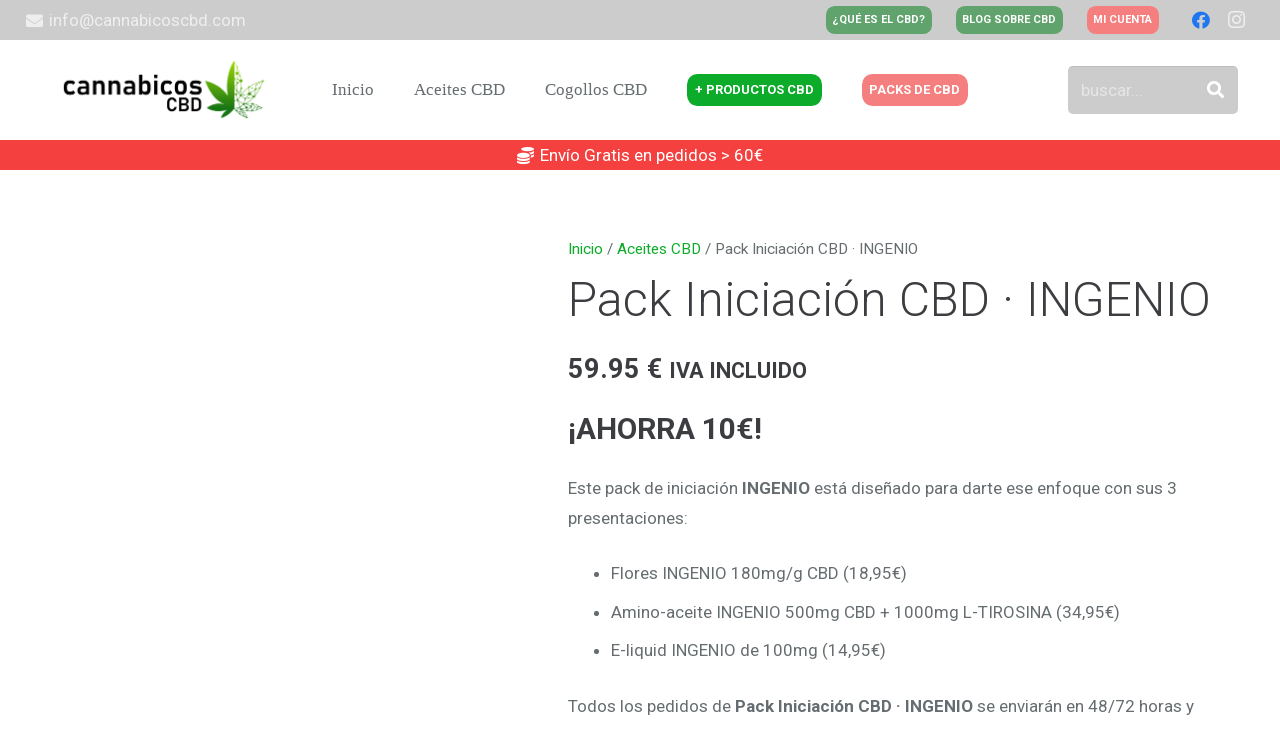

--- FILE ---
content_type: text/html; charset=UTF-8
request_url: https://cannabicoscbd.com/producto/pack-iniciacion-cbd-%C2%B7ingenio/
body_size: 149409
content:
<!DOCTYPE HTML>
<html lang="es">
<head>
	<meta charset="UTF-8">
	<meta name='robots' content='max-image-preview:large' />

	<!-- This site is optimized with the Yoast SEO Premium plugin v15.8.2 - https://yoast.com/wordpress/plugins/seo/ -->
	<title>Pack Iniciación CBD · INGENIO | Cannabicos CBD</title>
	<meta name="description" content="Con este potente pack de iniciación podrás disfrutar de 3 presentaciones: aceites-aminoácidos, flores y Eliquid ricos en CBD | sabor INGENIO" />
	<meta name="robots" content="index, follow, max-snippet:-1, max-image-preview:large, max-video-preview:-1" />
	<link rel="canonical" href="https://cannabicoscbd.com/producto/pack-iniciacion-cbd-·ingenio/" />
	<meta property="og:locale" content="es_ES" />
	<meta property="og:type" content="article" />
	<meta property="og:title" content="Pack Iniciación CBD · INGENIO | Cannabicos CBD" />
	<meta property="og:description" content="Con este potente pack de iniciación podrás disfrutar de 3 presentaciones: aceites-aminoácidos, flores y Eliquid ricos en CBD | sabor INGENIO" />
	<meta property="og:url" content="https://cannabicoscbd.com/producto/pack-iniciacion-cbd-·ingenio/" />
	<meta property="og:site_name" content="Cannabicos CBD" />
	<meta property="article:modified_time" content="2024-03-15T22:45:29+00:00" />
	<meta property="og:image" content="https://cannabicoscbd.com/wp-content/uploads/2021/09/Pack-Iniciacion-CBD-·-INGENIO.jpg" />
	<meta property="og:image:width" content="1440" />
	<meta property="og:image:height" content="960" />
	<meta name="twitter:card" content="summary_large_image" />
	<meta name="twitter:label1" content="Tiempo de lectura">
	<meta name="twitter:data1" content="1 minuto">
	<script type="application/ld+json" class="yoast-schema-graph">{"@context":"https://schema.org","@graph":[{"@type":"Organization","@id":"https://cannabicoscbd.com/#organization","name":"Cannabicos CBD","url":"https://cannabicoscbd.com/","sameAs":[],"logo":{"@type":"ImageObject","@id":"https://cannabicoscbd.com/#logo","inLanguage":"es","url":"","caption":"Cannabicos CBD"},"image":{"@id":"https://cannabicoscbd.com/#logo"}},{"@type":"WebSite","@id":"https://cannabicoscbd.com/#website","url":"https://cannabicoscbd.com/","name":"Cannabicos CBD","description":"Cogollos y Aceites CBD","publisher":{"@id":"https://cannabicoscbd.com/#organization"},"potentialAction":[{"@type":"SearchAction","target":"https://cannabicoscbd.com/?s={search_term_string}","query-input":"required name=search_term_string"}],"inLanguage":"es"},{"@type":"ImageObject","@id":"https://cannabicoscbd.com/producto/pack-iniciacion-cbd-%c2%b7ingenio/#primaryimage","inLanguage":"es","url":"https://cannabicoscbd.com/wp-content/uploads/2021/09/Pack-Iniciacion-CBD-\u00b7-INGENIO.jpg","width":1440,"height":960},{"@type":"WebPage","@id":"https://cannabicoscbd.com/producto/pack-iniciacion-cbd-%c2%b7ingenio/#webpage","url":"https://cannabicoscbd.com/producto/pack-iniciacion-cbd-%c2%b7ingenio/","name":"Pack Iniciaci\u00f3n CBD \u00b7 INGENIO | Cannabicos CBD","isPartOf":{"@id":"https://cannabicoscbd.com/#website"},"primaryImageOfPage":{"@id":"https://cannabicoscbd.com/producto/pack-iniciacion-cbd-%c2%b7ingenio/#primaryimage"},"datePublished":"2021-09-15T09:36:05+00:00","dateModified":"2024-03-15T22:45:29+00:00","description":"Con este potente pack de iniciaci\u00f3n podr\u00e1s disfrutar de 3 presentaciones: aceites-amino\u00e1cidos, flores y Eliquid ricos en CBD | sabor INGENIO","breadcrumb":{"@id":"https://cannabicoscbd.com/producto/pack-iniciacion-cbd-%c2%b7ingenio/#breadcrumb"},"inLanguage":"es","potentialAction":[{"@type":"ReadAction","target":["https://cannabicoscbd.com/producto/pack-iniciacion-cbd-%c2%b7ingenio/"]}]},{"@type":"BreadcrumbList","@id":"https://cannabicoscbd.com/producto/pack-iniciacion-cbd-%c2%b7ingenio/#breadcrumb","itemListElement":[{"@type":"ListItem","position":1,"item":{"@type":"WebPage","@id":"https://cannabicoscbd.com/","url":"https://cannabicoscbd.com/","name":"Portada"}},{"@type":"ListItem","position":2,"item":{"@type":"WebPage","@id":"https://cannabicoscbd.com/shop/","url":"https://cannabicoscbd.com/shop/","name":"Shop"}},{"@type":"ListItem","position":3,"item":{"@type":"WebPage","@id":"https://cannabicoscbd.com/producto/pack-iniciacion-cbd-%c2%b7ingenio/","url":"https://cannabicoscbd.com/producto/pack-iniciacion-cbd-%c2%b7ingenio/","name":"Pack Iniciaci\u00f3n CBD \u00b7 INGENIO"}}]}]}</script>
	<!-- / Yoast SEO Premium plugin. -->


<link rel='dns-prefetch' href='//fonts.googleapis.com' />
<link rel="alternate" type="application/rss+xml" title="Cannabicos CBD &raquo; Feed" href="https://cannabicoscbd.com/feed/" />
<link rel="alternate" type="application/rss+xml" title="Cannabicos CBD &raquo; Feed de los comentarios" href="https://cannabicoscbd.com/comments/feed/" />
<link rel="alternate" type="application/rss+xml" title="Cannabicos CBD &raquo; Comentario Pack Iniciación CBD · INGENIO del feed" href="https://cannabicoscbd.com/producto/pack-iniciacion-cbd-%c2%b7ingenio/feed/" />
<link rel="preload" href="https://cannabicoscbd.com/wp-content/uploads/2020/12/logo-2-peque-2.png" as="image" />
<meta name="viewport" content="width=device-width, initial-scale=1">
<meta name="SKYPE_TOOLBAR" content="SKYPE_TOOLBAR_PARSER_COMPATIBLE">
<meta name="theme-color" content="#f5f5f5">
<script>
window._wpemojiSettings = {"baseUrl":"https:\/\/s.w.org\/images\/core\/emoji\/14.0.0\/72x72\/","ext":".png","svgUrl":"https:\/\/s.w.org\/images\/core\/emoji\/14.0.0\/svg\/","svgExt":".svg","source":{"concatemoji":"https:\/\/cannabicoscbd.com\/wp-includes\/js\/wp-emoji-release.min.js?ver=ed2c525cfc3c4bf7f95ad36a60701f98"}};
/*! This file is auto-generated */
!function(e,a,t){var n,r,o,i=a.createElement("canvas"),p=i.getContext&&i.getContext("2d");function s(e,t){var a=String.fromCharCode,e=(p.clearRect(0,0,i.width,i.height),p.fillText(a.apply(this,e),0,0),i.toDataURL());return p.clearRect(0,0,i.width,i.height),p.fillText(a.apply(this,t),0,0),e===i.toDataURL()}function c(e){var t=a.createElement("script");t.src=e,t.defer=t.type="text/javascript",a.getElementsByTagName("head")[0].appendChild(t)}for(o=Array("flag","emoji"),t.supports={everything:!0,everythingExceptFlag:!0},r=0;r<o.length;r++)t.supports[o[r]]=function(e){if(p&&p.fillText)switch(p.textBaseline="top",p.font="600 32px Arial",e){case"flag":return s([127987,65039,8205,9895,65039],[127987,65039,8203,9895,65039])?!1:!s([55356,56826,55356,56819],[55356,56826,8203,55356,56819])&&!s([55356,57332,56128,56423,56128,56418,56128,56421,56128,56430,56128,56423,56128,56447],[55356,57332,8203,56128,56423,8203,56128,56418,8203,56128,56421,8203,56128,56430,8203,56128,56423,8203,56128,56447]);case"emoji":return!s([129777,127995,8205,129778,127999],[129777,127995,8203,129778,127999])}return!1}(o[r]),t.supports.everything=t.supports.everything&&t.supports[o[r]],"flag"!==o[r]&&(t.supports.everythingExceptFlag=t.supports.everythingExceptFlag&&t.supports[o[r]]);t.supports.everythingExceptFlag=t.supports.everythingExceptFlag&&!t.supports.flag,t.DOMReady=!1,t.readyCallback=function(){t.DOMReady=!0},t.supports.everything||(n=function(){t.readyCallback()},a.addEventListener?(a.addEventListener("DOMContentLoaded",n,!1),e.addEventListener("load",n,!1)):(e.attachEvent("onload",n),a.attachEvent("onreadystatechange",function(){"complete"===a.readyState&&t.readyCallback()})),(e=t.source||{}).concatemoji?c(e.concatemoji):e.wpemoji&&e.twemoji&&(c(e.twemoji),c(e.wpemoji)))}(window,document,window._wpemojiSettings);
</script>
<style>
img.wp-smiley,
img.emoji {
	display: inline !important;
	border: none !important;
	box-shadow: none !important;
	height: 1em !important;
	width: 1em !important;
	margin: 0 0.07em !important;
	vertical-align: -0.1em !important;
	background: none !important;
	padding: 0 !important;
}
</style>
	<link rel='stylesheet' id='the-grid-css' href='https://cannabicoscbd.com/wp-content/plugins/the-grid/frontend/assets/css/the-grid.min.css?ver=1.3.5' media='all' />
<style id='the-grid-inline-css'>
.tolb-holder{background:rgba(0,0,0,0.8)}.tolb-holder .tolb-close,.tolb-holder .tolb-title,.tolb-holder .tolb-counter,.tolb-holder .tolb-next i,.tolb-holder .tolb-prev i{color:#ffffff}.tolb-holder .tolb-load{border-color:rgba(255,255,255,0.2);border-left:3px solid #ffffff}
.to-post-like{position:relative;display:inline-block;width:auto;cursor:pointer;font-weight:400}.to-post-like .to-like-count{position:relative;display:inline-block;margin:0 0 0 18px}.to-post-like .to-heart-icon{position:absolute;top:50%;width:15px;height:14px;-webkit-transform:translateY(-50%);transform:translateY(-50%)}.to-heart-icon g{-webkit-transform:scale(1);transform:scale(1)}.to-heart-icon path{-webkit-transform:scale(1);transform:scale(1);transition:fill 400ms ease,stroke 400ms ease}.no-liked .to-heart-icon path{fill:#999;stroke:#999}.empty-heart .to-heart-icon path{fill:transparent!important;stroke:#999}.liked .to-heart-icon path,.to-heart-icon:hover path{fill:#ff6863!important;stroke:#ff6863!important}@keyframes heartBeat{0%{transform:scale(1)}20%{transform:scale(.8)}30%{transform:scale(.95)}45%{transform:scale(.75)}50%{transform:scale(.85)}100%{transform:scale(.9)}}@-webkit-keyframes heartBeat{0%,100%,50%{-webkit-transform:scale(1)}20%{-webkit-transform:scale(.8)}30%{-webkit-transform:scale(.95)}45%{-webkit-transform:scale(.75)}}.heart-pulse g{-webkit-animation-name:heartBeat;animation-name:heartBeat;-webkit-animation-duration:1s;animation-duration:1s;-webkit-animation-iteration-count:infinite;animation-iteration-count:infinite;-webkit-transform-origin:50% 50%;transform-origin:50% 50%}.to-post-like a{color:inherit!important;fill:inherit!important;stroke:inherit!important}
</style>
<style id='age-gate-custom-inline-css'>
:root{--ag-background-image-position: center center;--ag-background-image-opacity: 1;--ag-blur: 5px;}
</style>
<link rel='stylesheet' id='age-gate-css' href='https://cannabicoscbd.com/wp-content/plugins/age-gate/dist/main.css?ver=3.7.2' media='all' />
<style id='age-gate-options-inline-css'>
:root{--ag-background-image-position: center center;--ag-background-image-opacity: 1;--ag-blur: 5px;}
</style>
<link rel='stylesheet' id='redirect-payment-css' href='https://cannabicoscbd.com/wp-content/plugins/redirect-payment/public/css/redirect-payment-public.css?ver=1.0.0' media='all' />
<link rel='stylesheet' id='photoswipe-css' href='https://cannabicoscbd.com/wp-content/plugins/woocommerce/assets/css/photoswipe/photoswipe.min.css?ver=7.9.0' media='all' />
<link rel='stylesheet' id='photoswipe-default-skin-css' href='https://cannabicoscbd.com/wp-content/plugins/woocommerce/assets/css/photoswipe/default-skin/default-skin.min.css?ver=7.9.0' media='all' />
<style id='woocommerce-inline-inline-css'>
.woocommerce form .form-row .required { visibility: visible; }
</style>
<link rel='stylesheet' id='yith-wacp-frontend-css' href='https://cannabicoscbd.com/wp-content/plugins/yith-woocommerce-added-to-cart-popup-premium/assets/css/wacp-frontend.css?ver=1.7.0' media='all' />
<style id='yith-wacp-frontend-inline-css'>

                #yith-wacp-popup .yith-wacp-content a.button {
                        background: rgb(96,163,108);
                        color: #ffffff;
                }
                #yith-wacp-popup .yith-wacp-content a.button:hover {
                        background: rgb(48,181,72);
                        color: #ffffff ;
                }
#yith-wacp-popup .yith-wacp-wrapper{max-width:800px;max-height:800px;}#yith-wacp-popup .yith-wacp-main{background-color: #ffffff;}
			#yith-wacp-popup .yith-wacp-overlay{background-color: #000000;}
			#yith-wacp-popup.open .yith-wacp-overlay{opacity: 0.8;}
			#yith-wacp-popup .yith-wacp-close{color: #ffffff;}
			#yith-wacp-popup .yith-wacp-close:hover{color: #c0c0c0;}
			#yith-wacp-popup .yith-wacp-message{color: #000000;background-color: #e6ffc5;}
			.yith-wacp-content .cart-info > div{color: #565656;}
			.yith-wacp-content .cart-info > div span{color: #000000;}
			.yith-wacp-content table.cart-list td.item-info .item-name:hover,.yith-wacp-content h3.product-title:hover{color: #565656;}
			.yith-wacp-content table.cart-list td.item-info .item-name,.yith-wacp-content table.cart-list td.item-info dl,.yith-wacp-content h3.product-title{color: #000000;}
			.yith-wacp-content table.cart-list td.item-info .item-price,.yith-wacp-content .product-price,.yith-wacp-content ul.products li.product .price,.yith-wacp-content ul.products li.product .price ins {color: #565656;}
</style>
<link rel='stylesheet' id='yith_ywcm-css' href='https://cannabicoscbd.com/wp-content/plugins/yith-woocommerce-cart-messages-premium/assets/css/style.css?ver=1.7.9' media='all' />
<style id='yith_ywcm-inline-css'>

.yith-cart-message-layout2{
    background-color:#e4f2fc;
    border-color:#cedde9;
    color:#353535
}
.yith-cart-message-layout2 .icon-wrapper{
    background-color: #0066b4;
}
.yith-cart-message-layout2 .icon-wrapper:before{
    background-image:url('https://cannabicoscbd.com/wp-content/plugins/yith-woocommerce-cart-messages-premium/assets/images/cart-notice-2.png');
}
.yith-cart-message-layout2 .content .button, .yith-cart-message-layout2 .content .button:hover{
    background-color: #0066b4;
    color:#fff;
}
.yith-cart-message-layout2 .content .button:hover{
   background-color: #044a80;
}

.yith-cart-message-layout3{
    background-color:#fff;
    border-color:#e3e3e3;
    color:#353535
}

.yith-cart-message-layout3 .icon-wrapper:before{
    background-image:url('https://cannabicoscbd.com/wp-content/plugins/yith-woocommerce-cart-messages-premium/assets/images/cart-notice-3.png');
}

.yith-cart-message-layout3 .content .button, .yith-cart-message-layout3 .content .button:hover{
    background-color: #00b7de;
    color:#fff;
}
.yith-cart-message-layout3 .content .button:hover{
   background-color: #0594b2;
}


.yith-cart-message-layout4{
    background-color:#ffffe8;
    border-color:#ffdd81;
    color:#353535
}

.yith-cart-message-layout4 .icon-wrapper:before{
    background-image:url('https://cannabicoscbd.com/wp-content/plugins/yith-woocommerce-cart-messages-premium/assets/images/cart-notice-4.png');
}

.yith-cart-message-layout4 .content .button, .yith-cart-message-layout4 .content .button:hover{
    background-color: #ff7e00;
    color:#fff;
    box-shadow: 0px 2px 0px #bb5c00;
}
.yith-cart-message-layout4 .content .button:hover{
   background-color: #bb5c00;
}


.yith-cart-message-layout5{
    background-color:#5f5f5f;
    color:#fff
}

.yith-cart-message-layout5 .icon-wrapper:before{
    background-image:url('https://cannabicoscbd.com/wp-content/plugins/yith-woocommerce-cart-messages-premium/assets/images/cart-notice-5.png');
}

.yith-cart-message-layout5 .content .button, .yith-cart-message-layout5 .content .button:hover{
    background-color: #f1c40f;
    color:#353535;
}

.yith-cart-message-layout5 .content .button:hover{
   background-color: #e2b70b;
}

.yith-cart-message-layout6{
    background-color:rgb(245,127,127);
    color:#fff
}

.yith-cart-message-layout6 .icon-wrapper:before{
    background-image:url('https://cannabicoscbd.com/wp-content/plugins/yith-woocommerce-cart-messages-premium/assets/images/cart-notice-6.png');
}

.yith-cart-message-layout6 .content .button, .yith-cart-message-layout6 .content .button:hover{
    background-color: #ffea34;
    color:#353535;
}

.yith-cart-message-layout6 .content .button:hover{
   background-color: #ead730;
}


</style>
<link rel='stylesheet' id='us-fonts-css' href='https://fonts.googleapis.com/css?family=Roboto%3A300%2C700%2C400&#038;display=swap&#038;ver=6.1.9' media='all' />
<link rel='stylesheet' id='us-style-css' href='https://cannabicoscbd.com/wp-content/themes/Impreza/css/style.min.css?ver=8.4' media='all' />
<link rel='stylesheet' id='us-woocommerce-css' href='https://cannabicoscbd.com/wp-content/themes/Impreza/common/css/plugins/woocommerce.min.css?ver=8.4' media='all' />
<link rel='stylesheet' id='wacp-scroller-plugin-css-css' href='https://cannabicoscbd.com/wp-content/plugins/yith-woocommerce-added-to-cart-popup-premium/assets/css/perfect-scrollbar.css?ver=1.7.0' media='all' />
<link rel='stylesheet' id='bsf-Defaults-css' href='https://cannabicoscbd.com/wp-content/uploads/smile_fonts/Defaults/Defaults.css?ver=ed2c525cfc3c4bf7f95ad36a60701f98' media='all' />
<link rel='stylesheet' id='moove_gdpr_frontend-css' href='https://cannabicoscbd.com/wp-content/plugins/gdpr-cookie-compliance/dist/styles/gdpr-main.css?ver=5.0.10' media='all' />
<style id='moove_gdpr_frontend-inline-css'>
#moove_gdpr_cookie_modal,#moove_gdpr_cookie_info_bar,.gdpr_cookie_settings_shortcode_content{font-family:&#039;Nunito&#039;,sans-serif}#moove_gdpr_save_popup_settings_button{background-color:#373737;color:#fff}#moove_gdpr_save_popup_settings_button:hover{background-color:#000}#moove_gdpr_cookie_info_bar .moove-gdpr-info-bar-container .moove-gdpr-info-bar-content a.mgbutton,#moove_gdpr_cookie_info_bar .moove-gdpr-info-bar-container .moove-gdpr-info-bar-content button.mgbutton{background-color:#0C4DA2}#moove_gdpr_cookie_modal .moove-gdpr-modal-content .moove-gdpr-modal-footer-content .moove-gdpr-button-holder a.mgbutton,#moove_gdpr_cookie_modal .moove-gdpr-modal-content .moove-gdpr-modal-footer-content .moove-gdpr-button-holder button.mgbutton,.gdpr_cookie_settings_shortcode_content .gdpr-shr-button.button-green{background-color:#0C4DA2;border-color:#0C4DA2}#moove_gdpr_cookie_modal .moove-gdpr-modal-content .moove-gdpr-modal-footer-content .moove-gdpr-button-holder a.mgbutton:hover,#moove_gdpr_cookie_modal .moove-gdpr-modal-content .moove-gdpr-modal-footer-content .moove-gdpr-button-holder button.mgbutton:hover,.gdpr_cookie_settings_shortcode_content .gdpr-shr-button.button-green:hover{background-color:#fff;color:#0C4DA2}#moove_gdpr_cookie_modal .moove-gdpr-modal-content .moove-gdpr-modal-close i,#moove_gdpr_cookie_modal .moove-gdpr-modal-content .moove-gdpr-modal-close span.gdpr-icon{background-color:#0C4DA2;border:1px solid #0C4DA2}#moove_gdpr_cookie_info_bar span.moove-gdpr-infobar-allow-all.focus-g,#moove_gdpr_cookie_info_bar span.moove-gdpr-infobar-allow-all:focus,#moove_gdpr_cookie_info_bar button.moove-gdpr-infobar-allow-all.focus-g,#moove_gdpr_cookie_info_bar button.moove-gdpr-infobar-allow-all:focus,#moove_gdpr_cookie_info_bar span.moove-gdpr-infobar-reject-btn.focus-g,#moove_gdpr_cookie_info_bar span.moove-gdpr-infobar-reject-btn:focus,#moove_gdpr_cookie_info_bar button.moove-gdpr-infobar-reject-btn.focus-g,#moove_gdpr_cookie_info_bar button.moove-gdpr-infobar-reject-btn:focus,#moove_gdpr_cookie_info_bar span.change-settings-button.focus-g,#moove_gdpr_cookie_info_bar span.change-settings-button:focus,#moove_gdpr_cookie_info_bar button.change-settings-button.focus-g,#moove_gdpr_cookie_info_bar button.change-settings-button:focus{-webkit-box-shadow:0 0 1px 3px #0C4DA2;-moz-box-shadow:0 0 1px 3px #0C4DA2;box-shadow:0 0 1px 3px #0C4DA2}#moove_gdpr_cookie_modal .moove-gdpr-modal-content .moove-gdpr-modal-close i:hover,#moove_gdpr_cookie_modal .moove-gdpr-modal-content .moove-gdpr-modal-close span.gdpr-icon:hover,#moove_gdpr_cookie_info_bar span[data-href]>u.change-settings-button{color:#0C4DA2}#moove_gdpr_cookie_modal .moove-gdpr-modal-content .moove-gdpr-modal-left-content #moove-gdpr-menu li.menu-item-selected a span.gdpr-icon,#moove_gdpr_cookie_modal .moove-gdpr-modal-content .moove-gdpr-modal-left-content #moove-gdpr-menu li.menu-item-selected button span.gdpr-icon{color:inherit}#moove_gdpr_cookie_modal .moove-gdpr-modal-content .moove-gdpr-modal-left-content #moove-gdpr-menu li a span.gdpr-icon,#moove_gdpr_cookie_modal .moove-gdpr-modal-content .moove-gdpr-modal-left-content #moove-gdpr-menu li button span.gdpr-icon{color:inherit}#moove_gdpr_cookie_modal .gdpr-acc-link{line-height:0;font-size:0;color:transparent;position:absolute}#moove_gdpr_cookie_modal .moove-gdpr-modal-content .moove-gdpr-modal-close:hover i,#moove_gdpr_cookie_modal .moove-gdpr-modal-content .moove-gdpr-modal-left-content #moove-gdpr-menu li a,#moove_gdpr_cookie_modal .moove-gdpr-modal-content .moove-gdpr-modal-left-content #moove-gdpr-menu li button,#moove_gdpr_cookie_modal .moove-gdpr-modal-content .moove-gdpr-modal-left-content #moove-gdpr-menu li button i,#moove_gdpr_cookie_modal .moove-gdpr-modal-content .moove-gdpr-modal-left-content #moove-gdpr-menu li a i,#moove_gdpr_cookie_modal .moove-gdpr-modal-content .moove-gdpr-tab-main .moove-gdpr-tab-main-content a:hover,#moove_gdpr_cookie_info_bar.moove-gdpr-dark-scheme .moove-gdpr-info-bar-container .moove-gdpr-info-bar-content a.mgbutton:hover,#moove_gdpr_cookie_info_bar.moove-gdpr-dark-scheme .moove-gdpr-info-bar-container .moove-gdpr-info-bar-content button.mgbutton:hover,#moove_gdpr_cookie_info_bar.moove-gdpr-dark-scheme .moove-gdpr-info-bar-container .moove-gdpr-info-bar-content a:hover,#moove_gdpr_cookie_info_bar.moove-gdpr-dark-scheme .moove-gdpr-info-bar-container .moove-gdpr-info-bar-content button:hover,#moove_gdpr_cookie_info_bar.moove-gdpr-dark-scheme .moove-gdpr-info-bar-container .moove-gdpr-info-bar-content span.change-settings-button:hover,#moove_gdpr_cookie_info_bar.moove-gdpr-dark-scheme .moove-gdpr-info-bar-container .moove-gdpr-info-bar-content button.change-settings-button:hover,#moove_gdpr_cookie_info_bar.moove-gdpr-dark-scheme .moove-gdpr-info-bar-container .moove-gdpr-info-bar-content u.change-settings-button:hover,#moove_gdpr_cookie_info_bar span[data-href]>u.change-settings-button,#moove_gdpr_cookie_info_bar.moove-gdpr-dark-scheme .moove-gdpr-info-bar-container .moove-gdpr-info-bar-content a.mgbutton.focus-g,#moove_gdpr_cookie_info_bar.moove-gdpr-dark-scheme .moove-gdpr-info-bar-container .moove-gdpr-info-bar-content button.mgbutton.focus-g,#moove_gdpr_cookie_info_bar.moove-gdpr-dark-scheme .moove-gdpr-info-bar-container .moove-gdpr-info-bar-content a.focus-g,#moove_gdpr_cookie_info_bar.moove-gdpr-dark-scheme .moove-gdpr-info-bar-container .moove-gdpr-info-bar-content button.focus-g,#moove_gdpr_cookie_info_bar.moove-gdpr-dark-scheme .moove-gdpr-info-bar-container .moove-gdpr-info-bar-content a.mgbutton:focus,#moove_gdpr_cookie_info_bar.moove-gdpr-dark-scheme .moove-gdpr-info-bar-container .moove-gdpr-info-bar-content button.mgbutton:focus,#moove_gdpr_cookie_info_bar.moove-gdpr-dark-scheme .moove-gdpr-info-bar-container .moove-gdpr-info-bar-content a:focus,#moove_gdpr_cookie_info_bar.moove-gdpr-dark-scheme .moove-gdpr-info-bar-container .moove-gdpr-info-bar-content button:focus,#moove_gdpr_cookie_info_bar.moove-gdpr-dark-scheme .moove-gdpr-info-bar-container .moove-gdpr-info-bar-content span.change-settings-button.focus-g,span.change-settings-button:focus,button.change-settings-button.focus-g,button.change-settings-button:focus,#moove_gdpr_cookie_info_bar.moove-gdpr-dark-scheme .moove-gdpr-info-bar-container .moove-gdpr-info-bar-content u.change-settings-button.focus-g,#moove_gdpr_cookie_info_bar.moove-gdpr-dark-scheme .moove-gdpr-info-bar-container .moove-gdpr-info-bar-content u.change-settings-button:focus{color:#0C4DA2}#moove_gdpr_cookie_modal .moove-gdpr-branding.focus-g span,#moove_gdpr_cookie_modal .moove-gdpr-modal-content .moove-gdpr-tab-main a.focus-g,#moove_gdpr_cookie_modal .moove-gdpr-modal-content .moove-gdpr-tab-main .gdpr-cd-details-toggle.focus-g{color:#0C4DA2}#moove_gdpr_cookie_modal.gdpr_lightbox-hide{display:none}
</style>
<script type="text/template" id="tmpl-variation-template">
	<div class="woocommerce-variation-description">{{{ data.variation.variation_description }}}</div>
	<div class="woocommerce-variation-price">{{{ data.variation.price_html }}}</div>
	<div class="woocommerce-variation-availability">{{{ data.variation.availability_html }}}</div>
</script>
<script type="text/template" id="tmpl-unavailable-variation-template">
	<p>Lo siento, este producto no está disponible. Por favor, elige otra combinación.</p>
</script>
<script src='https://cannabicoscbd.com/wp-includes/js/jquery/jquery.min.js?ver=3.6.1' id='jquery-core-js'></script>
<script src='https://cannabicoscbd.com/wp-content/plugins/redirect-payment/public/js/redirect-payment-public.js?ver=1.0.0' id='redirect-payment-js'></script>
<link rel="https://api.w.org/" href="https://cannabicoscbd.com/wp-json/" /><link rel="alternate" type="application/json" href="https://cannabicoscbd.com/wp-json/wp/v2/product/4997" /><link rel="EditURI" type="application/rsd+xml" title="RSD" href="https://cannabicoscbd.com/xmlrpc.php?rsd" />
<link rel="alternate" type="application/json+oembed" href="https://cannabicoscbd.com/wp-json/oembed/1.0/embed?url=https%3A%2F%2Fcannabicoscbd.com%2Fproducto%2Fpack-iniciacion-cbd-%25c2%25b7ingenio%2F" />
<link rel="alternate" type="text/xml+oembed" href="https://cannabicoscbd.com/wp-json/oembed/1.0/embed?url=https%3A%2F%2Fcannabicoscbd.com%2Fproducto%2Fpack-iniciacion-cbd-%25c2%25b7ingenio%2F&#038;format=xml" />
		<script>
			if ( ! /Android|webOS|iPhone|iPad|iPod|BlackBerry|IEMobile|Opera Mini/i.test( navigator.userAgent ) ) {
				var root = document.getElementsByTagName( 'html' )[ 0 ]
				root.className += " no-touch";
			}
		</script>
			<noscript><style>.woocommerce-product-gallery{ opacity: 1 !important; }</style></noscript>
	<style>.recentcomments a{display:inline !important;padding:0 !important;margin:0 !important;}</style><meta name="generator" content="Powered by WPBakery Page Builder - drag and drop page builder for WordPress."/>
<meta name="generator" content="Powered by Slider Revolution 6.5.12 - responsive, Mobile-Friendly Slider Plugin for WordPress with comfortable drag and drop interface." />
<link rel="icon" href="https://cannabicoscbd.com/wp-content/uploads/2020/12/cropped-logo-2-peque-2-32x32.png" sizes="32x32" />
<link rel="icon" href="https://cannabicoscbd.com/wp-content/uploads/2020/12/cropped-logo-2-peque-2-192x192.png" sizes="192x192" />
<link rel="apple-touch-icon" href="https://cannabicoscbd.com/wp-content/uploads/2020/12/cropped-logo-2-peque-2-180x180.png" />
<meta name="msapplication-TileImage" content="https://cannabicoscbd.com/wp-content/uploads/2020/12/cropped-logo-2-peque-2-270x270.png" />
<script>function setREVStartSize(e){
			//window.requestAnimationFrame(function() {
				window.RSIW = window.RSIW===undefined ? window.innerWidth : window.RSIW;
				window.RSIH = window.RSIH===undefined ? window.innerHeight : window.RSIH;
				try {
					var pw = document.getElementById(e.c).parentNode.offsetWidth,
						newh;
					pw = pw===0 || isNaN(pw) ? window.RSIW : pw;
					e.tabw = e.tabw===undefined ? 0 : parseInt(e.tabw);
					e.thumbw = e.thumbw===undefined ? 0 : parseInt(e.thumbw);
					e.tabh = e.tabh===undefined ? 0 : parseInt(e.tabh);
					e.thumbh = e.thumbh===undefined ? 0 : parseInt(e.thumbh);
					e.tabhide = e.tabhide===undefined ? 0 : parseInt(e.tabhide);
					e.thumbhide = e.thumbhide===undefined ? 0 : parseInt(e.thumbhide);
					e.mh = e.mh===undefined || e.mh=="" || e.mh==="auto" ? 0 : parseInt(e.mh,0);
					if(e.layout==="fullscreen" || e.l==="fullscreen")
						newh = Math.max(e.mh,window.RSIH);
					else{
						e.gw = Array.isArray(e.gw) ? e.gw : [e.gw];
						for (var i in e.rl) if (e.gw[i]===undefined || e.gw[i]===0) e.gw[i] = e.gw[i-1];
						e.gh = e.el===undefined || e.el==="" || (Array.isArray(e.el) && e.el.length==0)? e.gh : e.el;
						e.gh = Array.isArray(e.gh) ? e.gh : [e.gh];
						for (var i in e.rl) if (e.gh[i]===undefined || e.gh[i]===0) e.gh[i] = e.gh[i-1];
											
						var nl = new Array(e.rl.length),
							ix = 0,
							sl;
						e.tabw = e.tabhide>=pw ? 0 : e.tabw;
						e.thumbw = e.thumbhide>=pw ? 0 : e.thumbw;
						e.tabh = e.tabhide>=pw ? 0 : e.tabh;
						e.thumbh = e.thumbhide>=pw ? 0 : e.thumbh;
						for (var i in e.rl) nl[i] = e.rl[i]<window.RSIW ? 0 : e.rl[i];
						sl = nl[0];
						for (var i in nl) if (sl>nl[i] && nl[i]>0) { sl = nl[i]; ix=i;}
						var m = pw>(e.gw[ix]+e.tabw+e.thumbw) ? 1 : (pw-(e.tabw+e.thumbw)) / (e.gw[ix]);
						newh =  (e.gh[ix] * m) + (e.tabh + e.thumbh);
					}
					var el = document.getElementById(e.c);
					if (el!==null && el) el.style.height = newh+"px";
					el = document.getElementById(e.c+"_wrapper");
					if (el!==null && el) {
						el.style.height = newh+"px";
						el.style.display = "block";
					}
				} catch(e){
					console.log("Failure at Presize of Slider:" + e)
				}
			//});
		  };</script>
		<style id="wp-custom-css">
			.uavc-list-icon{
	   width: auto;
    display: inline-block;
}

.uavc-list{
	margin-left: 0px;
}

.uavc-list li{
	list-style-type: none;
}

.woocommerce-checkout #order_review, .woocommerce-checkout #order_review_heading{
	float: none;
}		</style>
		<noscript><style> .wpb_animate_when_almost_visible { opacity: 1; }</style></noscript><!-- Global site tag (gtag.js) - Google Analytics -->
<script async src="https://www.googletagmanager.com/gtag/js?id=G-5J123W47F4"></script>
<script>
  window.dataLayer = window.dataLayer || [];
  function gtag(){dataLayer.push(arguments);}
  gtag('js', new Date());

  gtag('config', 'G-5J123W47F4');
</script>

<!-- TradeDoubler site verification 3195385 -->		<style id="us-icon-fonts">@font-face{font-display:block;font-style:normal;font-family:"fontawesome";font-weight:900;src:url("https://cannabicoscbd.com/wp-content/themes/Impreza/fonts/fa-solid-900.woff2?ver=8.4") format("woff2"),url("https://cannabicoscbd.com/wp-content/themes/Impreza/fonts/fa-solid-900.woff?ver=8.4") format("woff")}.fas{font-family:"fontawesome";font-weight:900}@font-face{font-display:block;font-style:normal;font-family:"fontawesome";font-weight:400;src:url("https://cannabicoscbd.com/wp-content/themes/Impreza/fonts/fa-regular-400.woff2?ver=8.4") format("woff2"),url("https://cannabicoscbd.com/wp-content/themes/Impreza/fonts/fa-regular-400.woff?ver=8.4") format("woff")}.far{font-family:"fontawesome";font-weight:400}@font-face{font-display:block;font-style:normal;font-family:"fontawesome";font-weight:300;src:url("https://cannabicoscbd.com/wp-content/themes/Impreza/fonts/fa-light-300.woff2?ver=8.4") format("woff2"),url("https://cannabicoscbd.com/wp-content/themes/Impreza/fonts/fa-light-300.woff?ver=8.4") format("woff")}.fal{font-family:"fontawesome";font-weight:300}@font-face{font-display:block;font-style:normal;font-family:"Font Awesome 5 Duotone";font-weight:900;src:url("https://cannabicoscbd.com/wp-content/themes/Impreza/fonts/fa-duotone-900.woff2?ver=8.4") format("woff2"),url("https://cannabicoscbd.com/wp-content/themes/Impreza/fonts/fa-duotone-900.woff?ver=8.4") format("woff")}.fad{font-family:"Font Awesome 5 Duotone";font-weight:900}.fad{position:relative}.fad:before{position:absolute}.fad:after{opacity:0.4}@font-face{font-display:block;font-style:normal;font-family:"Font Awesome 5 Brands";font-weight:400;src:url("https://cannabicoscbd.com/wp-content/themes/Impreza/fonts/fa-brands-400.woff2?ver=8.4") format("woff2"),url("https://cannabicoscbd.com/wp-content/themes/Impreza/fonts/fa-brands-400.woff?ver=8.4") format("woff")}.fab{font-family:"Font Awesome 5 Brands";font-weight:400}@font-face{font-display:block;font-style:normal;font-family:"Material Icons";font-weight:400;src:url("https://cannabicoscbd.com/wp-content/themes/Impreza/fonts/material-icons.woff2?ver=8.4") format("woff2"),url("https://cannabicoscbd.com/wp-content/themes/Impreza/fonts/material-icons.woff?ver=8.4") format("woff")}.material-icons{font-family:"Material Icons";font-weight:400}</style>
				<style id="us-theme-options-css">:root{--color-header-middle-bg:#ffffff;--color-header-middle-bg-grad:#ffffff;--color-header-middle-text:#666d70;--color-header-middle-text-hover:#0cab29;--color-header-transparent-bg:transparent;--color-header-transparent-bg-grad:transparent;--color-header-transparent-text:#666d70;--color-header-transparent-text-hover:#0cab29;--color-chrome-toolbar:#f5f5f5;--color-chrome-toolbar-grad:#f5f5f5;--color-header-top-bg:#ffffff;--color-header-top-bg-grad:#ffffff;--color-header-top-text:#666d70;--color-header-top-text-hover:#0cab29;--color-header-top-transparent-bg:rgba(0,0,0,0.2);--color-header-top-transparent-bg-grad:rgba(0,0,0,0.2);--color-header-top-transparent-text:rgba(255,255,255,0.66);--color-header-top-transparent-text-hover:#fff;--color-content-bg:#ffffff;--color-content-bg-grad:#ffffff;--color-content-bg-alt:#eeeeee;--color-content-bg-alt-grad:#eeeeee;--color-content-border:#eeeeee;--color-content-heading:#3b3d40;--color-content-heading-grad:#3b3d40;--color-content-text:#666d70;--color-content-link:#0cab29;--color-content-link-hover:#3b3d40;--color-content-primary:#0cab29;--color-content-primary-grad:#0cab29;--color-content-secondary:#3b3d40;--color-content-secondary-grad:#3b3d40;--color-content-faded:#b8c6c7;--color-content-overlay:rgba(0,0,0,0.75);--color-content-overlay-grad:rgba(0,0,0,0.75);--color-alt-content-bg:#eeeeee;--color-alt-content-bg-grad:#eeeeee;--color-alt-content-bg-alt:#ffffff;--color-alt-content-bg-alt-grad:#ffffff;--color-alt-content-border:#dddddd;--color-alt-content-heading:#3b3d40;--color-alt-content-heading-grad:#3b3d40;--color-alt-content-text:#666d70;--color-alt-content-link:#0cab29;--color-alt-content-link-hover:#3b3d40;--color-alt-content-primary:#0cab29;--color-alt-content-primary-grad:#0cab29;--color-alt-content-secondary:#3b3d40;--color-alt-content-secondary-grad:#3b3d40;--color-alt-content-faded:#b8c6c7;--color-alt-content-overlay:#e95095;--color-alt-content-overlay-grad:linear-gradient(135deg,#e95095,rgba(233,80,149,0.75));--color-footer-bg:#000000;--color-footer-bg-grad:#000000;--color-footer-bg-alt:#27282a;--color-footer-bg-alt-grad:#27282a;--color-footer-border:#4e5054;--color-footer-text:#ffffff;--color-footer-link:#b8c6c7;--color-footer-link-hover:#0cab29;--color-subfooter-bg:#27282a;--color-subfooter-bg-grad:#27282a;--color-subfooter-bg-alt:#3c3d41;--color-subfooter-bg-alt-grad:#3c3d41;--color-subfooter-border:#4e5054;--color-subfooter-heading:#666d70;--color-subfooter-heading-grad:#666d70;--color-subfooter-text:#666d70;--color-subfooter-link:#b8c6c7;--color-subfooter-link-hover:#0cab29;--color-content-primary-faded:rgba(12,171,41,0.15);--box-shadow:0 5px 15px rgba(0,0,0,.15);--box-shadow-up:0 -5px 15px rgba(0,0,0,.15);--site-content-width:1200px;--inputs-font-size:1rem;--inputs-height:2.8rem;--inputs-padding:0.8rem;--inputs-border-width:0px;--inputs-text-color:var(--color-content-text);--font-body:"Roboto",sans-serif;--font-h1:"Roboto",sans-serif;--font-h2:"Roboto",sans-serif;--font-h3:"Roboto",sans-serif;--font-h4:"Roboto",sans-serif;--font-h5:"Roboto",sans-serif;--font-h6:"Roboto",sans-serif}.has-content-primary-color{color:var(--color-content-primary)}.has-content-primary-background-color{background:var(--color-content-primary-grad)}.has-content-secondary-color{color:var(--color-content-secondary)}.has-content-secondary-background-color{background:var(--color-content-secondary-grad)}.has-content-heading-color{color:var(--color-content-heading)}.has-content-heading-background-color{background:var(--color-content-heading-grad)}.has-content-text-color{color:var(--color-content-text)}.has-content-text-background-color{background:var(--color-content-text-grad)}.has-content-faded-color{color:var(--color-content-faded)}.has-content-faded-background-color{background:var(--color-content-faded-grad)}.has-content-border-color{color:var(--color-content-border)}.has-content-border-background-color{background:var(--color-content-border-grad)}.has-content-bg-alt-color{color:var(--color-content-bg-alt)}.has-content-bg-alt-background-color{background:var(--color-content-bg-alt-grad)}.has-content-bg-color{color:var(--color-content-bg)}.has-content-bg-background-color{background:var(--color-content-bg-grad)}html,.l-header .widget,.menu-item-object-us_page_block{font-family:var(--font-body);font-weight:400;font-size:17px;line-height:30px}h1{font-family:var(--font-h1);font-weight:300;font-size:48px;line-height:1.2;letter-spacing:-0;margin-bottom:1.5rem}h2{font-family:var(--font-h2);font-weight:300;font-size:38px;line-height:1.2;letter-spacing:-0;margin-bottom:1.5rem}h3{font-family:var(--font-h3);font-weight:300;font-size:30px;line-height:1.2;letter-spacing:0;margin-bottom:1.5rem}.woocommerce-Reviews-title,.widgettitle,h4{font-family:var(--font-h4);font-weight:300;font-size:25px;line-height:1.2;letter-spacing:0;margin-bottom:1.5rem}h5{font-family:var(--font-h5);font-weight:300;font-size:22px;line-height:1.2;letter-spacing:0;margin-bottom:1.5rem}h6{font-family:var(--font-h6);font-weight:300;font-size:20px;line-height:1.2;letter-spacing:0;margin-bottom:1.5rem}@media (max-width:600px){html{font-size:16px;line-height:28px}h1{font-size:36px}h1.vc_custom_heading:not([class*="us_custom_"]){font-size:36px!important}h2{font-size:30px}h2.vc_custom_heading:not([class*="us_custom_"]){font-size:30px!important}h3{font-size:26px}h3.vc_custom_heading:not([class*="us_custom_"]){font-size:26px!important}.woocommerce-Reviews-title,.widgettitle,h4{font-size:22px}h4.vc_custom_heading:not([class*="us_custom_"]){font-size:22px!important}h5{font-size:21px}h5.vc_custom_heading:not([class*="us_custom_"]){font-size:21px!important}h6{font-size:20px}h6.vc_custom_heading:not([class*="us_custom_"]){font-size:20px!important}}body{background:#ffffff}.l-canvas.type_boxed,.l-canvas.type_boxed .l-subheader,.l-canvas.type_boxed~.l-footer{max-width:1240px}.l-subheader-h,.l-section-h,.l-main .aligncenter,.w-tabs-section-content-h{max-width:1200px}.post-password-form{max-width:calc(1200px + 5rem)}@media screen and (max-width:1285px){.l-main .aligncenter{max-width:calc(100vw - 5rem)}}@media screen and (min-width:1285px){.l-main .alignfull{margin-left:calc( var(--site-content-width) / 2 - 50vw );margin-right:calc( var(--site-content-width) / 2 - 50vw )}}.l-sidebar{width:28.06%}.l-content{width:66.94%}@media (min-width:1281px){body.usb_preview .hide_on_default{opacity:0.25!important}body:not(.usb_preview) .hide_on_default{display:none!important}}@media (min-width:1025px) and (max-width:1280px){body.usb_preview .hide_on_laptops{opacity:0.25!important}body:not(.usb_preview) .hide_on_laptops{display:none!important}}@media (min-width:601px) and (max-width:1024px){body.usb_preview .hide_on_tablets{opacity:0.25!important}body:not(.usb_preview) .hide_on_tablets{display:none!important}}@media (max-width:600px){body.usb_preview .hide_on_mobiles{opacity:0.25!important}body:not(.usb_preview) .hide_on_mobiles{display:none!important}}@media (max-width:767px){.l-canvas{overflow:hidden}.g-cols.via_flex.reversed{flex-direction:column-reverse}.g-cols.via_grid.reversed>div:last-of-type{order:-1}.g-cols.via_flex>div:not([class*=" vc_col-"]){width:100%;margin:0 0 1.5rem}.g-cols.via_grid.tablets-cols_inherit.mobiles-cols_1{grid-template-columns:100%}.g-cols.via_flex.type_boxes>div,.g-cols.via_flex.reversed>div:first-child,.g-cols.via_flex:not(.reversed)>div:last-child,.g-cols.via_flex>div.has_bg_color{margin-bottom:0}.g-cols.via_flex.type_default>.wpb_column.stretched{margin-left:-1rem;margin-right:-1rem;width:auto}.g-cols.via_grid>.wpb_column.stretched,.g-cols.via_flex.type_boxes>.wpb_column.stretched{margin-left:-2.5rem;margin-right:-2.5rem;width:auto}.vc_column-inner.type_sticky>.wpb_wrapper,.vc_column_container.type_sticky>.vc_column-inner{top:0!important}}@media (min-width:768px){body:not(.rtl) .l-section.for_sidebar.at_left>div>.l-sidebar,.rtl .l-section.for_sidebar.at_right>div>.l-sidebar{order:-1}.vc_column_container.type_sticky>.vc_column-inner,.vc_column-inner.type_sticky>.wpb_wrapper{position:-webkit-sticky;position:sticky}.l-section.type_sticky{position:-webkit-sticky;position:sticky;top:0;z-index:11;transform:translateZ(0); transition:top 0.3s cubic-bezier(.78,.13,.15,.86) 0.1s}.admin-bar .l-section.type_sticky{top:32px}.l-section.type_sticky>.l-section-h{transition:padding-top 0.3s}.header_hor .l-header.pos_fixed:not(.down)~.l-main .l-section.type_sticky:not(:first-of-type){top:var(--header-sticky-height)}.admin-bar.header_hor .l-header.pos_fixed:not(.down)~.l-main .l-section.type_sticky:not(:first-of-type){top:calc( var(--header-sticky-height) + 32px )}.header_hor .l-header.pos_fixed.sticky:not(.down)~.l-main .l-section.type_sticky:first-of-type>.l-section-h{padding-top:var(--header-sticky-height)}}@media screen and (min-width:1285px){.g-cols.via_flex.type_default>.wpb_column.stretched:first-of-type{margin-left:calc( var(--site-content-width) / 2 + 0px / 2 + 1.5rem - 50vw)}.g-cols.via_flex.type_default>.wpb_column.stretched:last-of-type{margin-right:calc( var(--site-content-width) / 2 + 0px / 2 + 1.5rem - 50vw)}.g-cols.via_grid>.wpb_column.stretched:first-of-type,.g-cols.via_flex.type_boxes>.wpb_column.stretched:first-of-type{margin-left:calc( var(--site-content-width) / 2 + 0px / 2 - 50vw )}.g-cols.via_grid>.wpb_column.stretched:last-of-type,.g-cols.via_flex.type_boxes>.wpb_column.stretched:last-of-type{margin-right:calc( var(--site-content-width) / 2 + 0px / 2 - 50vw )}}@media (max-width:600px){.w-form-row.for_submit .w-btn{font-size:var(--btn-size-mobiles)!important}}a,button,input[type="submit"],.ui-slider-handle{outline:none!important}.w-toplink,.w-header-show{background:rgba(0,0,0,0.3)}.no-touch .w-toplink.active:hover,.no-touch .w-header-show:hover{background:var(--color-content-primary-grad)}button[type="submit"]:not(.w-btn),input[type="submit"]{font-family:var(--font-body);font-size:17px;line-height:1.2!important;font-weight:700;font-style:normal;text-transform:uppercase;letter-spacing:0em;border-radius:0.3em;padding:0.9em 1.6em;box-shadow:0 0em 0em rgba(0,0,0,0.2);background:#0cab29;border-color:transparent;color:#ffffff!important}button[type="submit"]:not(.w-btn):before,input[type="submit"]{border-width:2px}.no-touch button[type="submit"]:not(.w-btn):hover,.no-touch input[type="submit"]:hover{box-shadow:0 0em 0em rgba(0,0,0,0.2);background:#3b3d40;border-color:transparent;color:#ffffff!important}.woocommerce .button.alt,.woocommerce .button.checkout,.woocommerce .button.add_to_cart_button,.us-nav-style_1>*,.navstyle_1>.owl-nav div,.us-btn-style_1{font-family:var(--font-body);font-size:17px;line-height:1.2!important;font-weight:700;font-style:normal;text-transform:uppercase;letter-spacing:0em;border-radius:0.3em;padding:0.9em 1.6em;background:#0cab29;border-color:transparent;color:#ffffff!important;box-shadow:0 0em 0em rgba(0,0,0,0.2)}.woocommerce .button.alt:before,.woocommerce .button.checkout:before,.woocommerce .button.add_to_cart_button:before,.us-nav-style_1>*:before,.navstyle_1>.owl-nav div:before,.us-btn-style_1:before{border-width:2px}.no-touch .woocommerce .button.alt:hover,.no-touch .woocommerce .button.checkout:hover,.no-touch .woocommerce .button.add_to_cart_button:hover,.us-nav-style_1>span.current,.no-touch .us-nav-style_1>a:hover,.no-touch .navstyle_1>.owl-nav div:hover,.no-touch .us-btn-style_1:hover{box-shadow:0 0em 0em rgba(0,0,0,0.2);background:#3b3d40;border-color:transparent;color:#ffffff!important}.us-nav-style_1>*{min-width:calc(1.2em + 2 * 0.9em)}.woocommerce .button.add_to_cart_button,.us-btn-style_1{overflow:hidden;-webkit-transform:translateZ(0)}.no-touch .woocommerce .button.add_to_cart_button>*,.us-btn-style_1>*{position:relative;z-index:1}.no-touch .woocommerce .button.add_to_cart_button:hover,.no-touch .us-btn-style_1:hover{background:#0cab29}.no-touch .woocommerce .button.add_to_cart_button:after,.no-touch .us-btn-style_1:after{content:"";position:absolute;top:0;left:0;right:0;height:0;transition:height 0.3s;background:#3b3d40}.no-touch .woocommerce .button.add_to_cart_button:hover:after,.no-touch .us-btn-style_1:hover:after{height:100%}.us-nav-style_8>*,.navstyle_8>.owl-nav div,.us-btn-style_8{font-family:var(--font-body);font-size:8px;line-height:1.20!important;font-weight:700;font-style:normal;text-transform:uppercase;letter-spacing:0em;border-radius:0.3em;padding:0.3em 1.6em;background:#0cab29;border-color:transparent;color:#ffffff!important;box-shadow:0 0em 0em rgba(0,0,0,0.2)}.us-nav-style_8>*:before,.navstyle_8>.owl-nav div:before,.us-btn-style_8:before{border-width:2px}.us-nav-style_8>span.current,.no-touch .us-nav-style_8>a:hover,.no-touch .navstyle_8>.owl-nav div:hover,.no-touch .us-btn-style_8:hover{box-shadow:0 0em 0em rgba(0,0,0,0.2);background:#0cab29;border-color:transparent;color:#ffffff!important}.us-nav-style_8>*{min-width:calc(1.20em + 2 * 0.3em)}.us-btn-style_8{overflow:hidden;-webkit-transform:translateZ(0)}.us-btn-style_8>*{position:relative;z-index:1}.no-touch .us-btn-style_8:hover{background:#0cab29}.no-touch .us-btn-style_8:after{content:"";position:absolute;top:0;left:0;right:0;height:0;transition:height 0.3s;background:#0cab29}.no-touch .us-btn-style_8:hover:after{height:100%}.us-nav-style_3>*,.navstyle_3>.owl-nav div,.us-btn-style_3{font-family:var(--font-body);font-size:15px;line-height:1.03!important;font-weight:600;font-style:normal;text-transform:uppercase;letter-spacing:0em;border-radius:0.8em;padding:0.7em 1.3em;background:#0cab29;border-color:transparent;color:#ffffff!important;box-shadow:0 0em 0em rgba(0,0,0,0.2)}.us-nav-style_3>*:before,.navstyle_3>.owl-nav div:before,.us-btn-style_3:before{border-width:3px}.us-nav-style_3>span.current,.no-touch .us-nav-style_3>a:hover,.no-touch .navstyle_3>.owl-nav div:hover,.no-touch .us-btn-style_3:hover{box-shadow:0 0em 0em rgba(0,0,0,0.2);background:#3b3d40;border-color:transparent;color:#ffffff!important}.us-nav-style_3>*{min-width:calc(1.03em + 2 * 0.7em)}.us-btn-style_3{overflow:hidden;-webkit-transform:translateZ(0)}.us-btn-style_3>*{position:relative;z-index:1}.no-touch .us-btn-style_3:hover{background:#0cab29}.no-touch .us-btn-style_3:after{content:"";position:absolute;top:0;left:0;right:0;height:0;transition:height 0.3s;background:#3b3d40}.no-touch .us-btn-style_3:hover:after{height:100%}.us-nav-style_4>*,.navstyle_4>.owl-nav div,.us-btn-style_4{font-family:var(--font-body);font-size:11px;line-height:1.1!important;font-weight:700;font-style:normal;text-transform:uppercase;letter-spacing:0em;border-radius:0.8em;padding:0.7em 0.6em;background:#f57f7f;border-color:transparent;color:#ffffff!important;box-shadow:0 0em 0em rgba(0,0,0,0.2)}.us-nav-style_4>*:before,.navstyle_4>.owl-nav div:before,.us-btn-style_4:before{border-width:2px}.us-nav-style_4>span.current,.no-touch .us-nav-style_4>a:hover,.no-touch .navstyle_4>.owl-nav div:hover,.no-touch .us-btn-style_4:hover{box-shadow:0 0em 0em rgba(0,0,0,0.2);background:#3b3d40;border-color:transparent;color:#ffffff!important}.us-nav-style_4>*{min-width:calc(1.1em + 2 * 0.7em)}.us-btn-style_4{overflow:hidden;-webkit-transform:translateZ(0)}.us-btn-style_4>*{position:relative;z-index:1}.no-touch .us-btn-style_4:hover{background:#f57f7f}.no-touch .us-btn-style_4:after{content:"";position:absolute;top:0;left:0;right:0;height:0;transition:height 0.3s;background:#3b3d40}.no-touch .us-btn-style_4:hover:after{height:100%}.us-nav-style_5>*,.navstyle_5>.owl-nav div,.us-btn-style_5{font-family:var(--font-body);font-size:11px;line-height:1.1!important;font-weight:700;font-style:normal;text-transform:uppercase;letter-spacing:0em;border-radius:0.8em;padding:0.7em 0.6em;background:#7883ff;border-color:transparent;color:#ffffff!important;box-shadow:0 0em 0em rgba(0,0,0,0.2)}.us-nav-style_5>*:before,.navstyle_5>.owl-nav div:before,.us-btn-style_5:before{border-width:2px}.us-nav-style_5>span.current,.no-touch .us-nav-style_5>a:hover,.no-touch .navstyle_5>.owl-nav div:hover,.no-touch .us-btn-style_5:hover{box-shadow:0 0em 0em rgba(0,0,0,0.2);background:#3b3d40;border-color:transparent;color:#ffffff!important}.us-nav-style_5>*{min-width:calc(1.1em + 2 * 0.7em)}.us-btn-style_5{overflow:hidden;-webkit-transform:translateZ(0)}.us-btn-style_5>*{position:relative;z-index:1}.no-touch .us-btn-style_5:hover{background:#7883ff}.no-touch .us-btn-style_5:after{content:"";position:absolute;top:0;left:0;right:0;height:0;transition:height 0.3s;background:#3b3d40}.no-touch .us-btn-style_5:hover:after{height:100%}.us-nav-style_6>*,.navstyle_6>.owl-nav div,.us-btn-style_6{font-family:var(--font-body);font-size:11px;line-height:1.1!important;font-weight:700;font-style:normal;text-transform:uppercase;letter-spacing:0em;border-radius:0.8em;padding:0.7em 0.6em;background:#78d9ff;border-color:transparent;color:#ffffff!important;box-shadow:0 0em 0em rgba(0,0,0,0.2)}.us-nav-style_6>*:before,.navstyle_6>.owl-nav div:before,.us-btn-style_6:before{border-width:2px}.us-nav-style_6>span.current,.no-touch .us-nav-style_6>a:hover,.no-touch .navstyle_6>.owl-nav div:hover,.no-touch .us-btn-style_6:hover{box-shadow:0 0em 0em rgba(0,0,0,0.2);background:#3b3d40;border-color:transparent;color:#ffffff!important}.us-nav-style_6>*{min-width:calc(1.1em + 2 * 0.7em)}.us-btn-style_6{overflow:hidden;-webkit-transform:translateZ(0)}.us-btn-style_6>*{position:relative;z-index:1}.no-touch .us-btn-style_6:hover{background:#78d9ff}.no-touch .us-btn-style_6:after{content:"";position:absolute;top:0;left:0;right:0;height:0;transition:height 0.3s;background:#3b3d40}.no-touch .us-btn-style_6:hover:after{height:100%}.us-nav-style_7>*,.navstyle_7>.owl-nav div,.us-btn-style_7{font-family:var(--font-body);font-size:11px;line-height:1.1!important;font-weight:700;font-style:normal;text-transform:uppercase;letter-spacing:0em;border-radius:0.8em;padding:0.7em 0.6em;background:#60a36c;border-color:transparent;color:#ffffff!important;box-shadow:0 0em 0em rgba(0,0,0,0.2)}.us-nav-style_7>*:before,.navstyle_7>.owl-nav div:before,.us-btn-style_7:before{border-width:2px}.us-nav-style_7>span.current,.no-touch .us-nav-style_7>a:hover,.no-touch .navstyle_7>.owl-nav div:hover,.no-touch .us-btn-style_7:hover{box-shadow:0 0em 0em rgba(0,0,0,0.2);background:#3b3d40;border-color:transparent;color:#ffffff!important}.us-nav-style_7>*{min-width:calc(1.1em + 2 * 0.7em)}.us-btn-style_7{overflow:hidden;-webkit-transform:translateZ(0)}.us-btn-style_7>*{position:relative;z-index:1}.no-touch .us-btn-style_7:hover{background:#60a36c}.no-touch .us-btn-style_7:after{content:"";position:absolute;top:0;left:0;right:0;height:0;transition:height 0.3s;background:#3b3d40}.no-touch .us-btn-style_7:hover:after{height:100%}.us-nav-style_9>*,.navstyle_9>.owl-nav div,.us-btn-style_9{font-family:var(--font-body);font-size:13px;line-height:1.1!important;font-weight:700;font-style:normal;text-transform:uppercase;letter-spacing:0em;border-radius:0.8em;padding:0.7em 0.6em;background:#0cab29;border-color:transparent;color:#ffffff!important;box-shadow:0 0em 0em rgba(0,0,0,0.2)}.us-nav-style_9>*:before,.navstyle_9>.owl-nav div:before,.us-btn-style_9:before{border-width:2px}.us-nav-style_9>span.current,.no-touch .us-nav-style_9>a:hover,.no-touch .navstyle_9>.owl-nav div:hover,.no-touch .us-btn-style_9:hover{box-shadow:0 0em 0em rgba(0,0,0,0.2);background:rgba(0,0,0,0.20);border-color:transparent;color:#ffffff!important}.us-nav-style_9>*{min-width:calc(1.1em + 2 * 0.7em)}.us-btn-style_9{overflow:hidden;-webkit-transform:translateZ(0)}.us-btn-style_9>*{position:relative;z-index:1}.no-touch .us-btn-style_9:hover{background:#0cab29}.no-touch .us-btn-style_9:after{content:"";position:absolute;top:0;left:0;right:0;height:0;transition:height 0.3s;background:rgba(0,0,0,0.20)}.no-touch .us-btn-style_9:hover:after{height:100%}.us-nav-style_10>*,.navstyle_10>.owl-nav div,.us-btn-style_10{font-family:var(--font-body);font-size:13px;line-height:1.1!important;font-weight:700;font-style:normal;text-transform:uppercase;letter-spacing:0em;border-radius:0.8em;padding:0.7em 0.6em;background:#f57f7f;border-color:transparent;color:#ffffff!important;box-shadow:0 0em 0em rgba(0,0,0,0.2)}.us-nav-style_10>*:before,.navstyle_10>.owl-nav div:before,.us-btn-style_10:before{border-width:2px}.us-nav-style_10>span.current,.no-touch .us-nav-style_10>a:hover,.no-touch .navstyle_10>.owl-nav div:hover,.no-touch .us-btn-style_10:hover{box-shadow:0 0em 0em rgba(0,0,0,0.2);background:rgba(0,0,0,0.20);border-color:transparent;color:#ffffff!important}.us-nav-style_10>*{min-width:calc(1.1em + 2 * 0.7em)}.us-btn-style_10{overflow:hidden;-webkit-transform:translateZ(0)}.us-btn-style_10>*{position:relative;z-index:1}.no-touch .us-btn-style_10:hover{background:#f57f7f}.no-touch .us-btn-style_10:after{content:"";position:absolute;top:0;left:0;right:0;height:0;transition:height 0.3s;background:rgba(0,0,0,0.20)}.no-touch .us-btn-style_10:hover:after{height:100%}.woocommerce .button,.woocommerce .actions .button,.us-nav-style_2>*,.navstyle_2>.owl-nav div,.us-btn-style_2{font-family:var(--font-body);font-size:17px;line-height:1.2!important;font-weight:700;font-style:normal;text-transform:uppercase;letter-spacing:0em;border-radius:0.3em;padding:0.9em 1.6em;background:#eeeeee;border-color:transparent;color:#666d70!important;box-shadow:0 0em 0em rgba(0,0,0,0.2)}.woocommerce .button:before,.woocommerce .actions .button:before,.us-nav-style_2>*:before,.navstyle_2>.owl-nav div:before,.us-btn-style_2:before{border-width:2px}.no-touch .woocommerce .button:hover,.no-touch .woocommerce .actions .button:hover,.us-nav-style_2>span.current,.no-touch .us-nav-style_2>a:hover,.no-touch .navstyle_2>.owl-nav div:hover,.no-touch .us-btn-style_2:hover{box-shadow:0 0em 0em rgba(0,0,0,0.2);background:rgba(0,0,0,0.05);border-color:transparent;color:#666d70!important}.us-nav-style_2>*{min-width:calc(1.2em + 2 * 0.9em)}.us-btn-style_2{overflow:hidden;-webkit-transform:translateZ(0)}.us-btn-style_2>*{position:relative;z-index:1}.no-touch .us-btn-style_2:hover{background:#eeeeee}.no-touch .us-btn-style_2:after{content:"";position:absolute;top:0;left:0;right:0;height:0;transition:height 0.3s;background:rgba(0,0,0,0.05)}.no-touch .us-btn-style_2:hover:after{height:100%}.w-filter.state_desktop.style_drop_default .w-filter-item-title,.select2-selection,select,textarea,input:not([type="submit"]),.w-form-checkbox,.w-form-radio{font-weight:400;letter-spacing:0em;border-radius:0.3rem;background:var(--color-content-bg-alt);border-color:var(--color-content-border);color:var(--color-content-text);box-shadow:0px 1px 0px 0px rgba(0,0,0,0.08) inset}.w-filter.state_desktop.style_drop_default .w-filter-item-title:focus,.select2-container--open .select2-selection,select:focus,textarea:focus,input:not([type="submit"]):focus,input:focus + .w-form-checkbox,input:focus + .w-form-radio{box-shadow:0px 0px 0px 2px var(--color-content-primary)}.w-form-row.move_label .w-form-row-label{font-size:1rem;top:calc(2.8rem/2 + 0px - 0.7em);margin:0 0.8rem;background-color:var(--color-content-bg-alt);color:var(--color-content-text)}.w-form-row.with_icon.move_label .w-form-row-label{margin-left:calc(1.6em + 0.8rem)}.color_alternate input:not([type="submit"]),.color_alternate textarea,.color_alternate select,.color_alternate .w-form-checkbox,.color_alternate .w-form-radio,.color_alternate .move_label .w-form-row-label{background:var(--color-alt-content-bg-alt-grad)}.color_footer-top input:not([type="submit"]),.color_footer-top textarea,.color_footer-top select,.color_footer-top .w-form-checkbox,.color_footer-top .w-form-radio,.color_footer-top .w-form-row.move_label .w-form-row-label{background:var(--color-subfooter-bg-alt-grad)}.color_footer-bottom input:not([type="submit"]),.color_footer-bottom textarea,.color_footer-bottom select,.color_footer-bottom .w-form-checkbox,.color_footer-bottom .w-form-radio,.color_footer-bottom .w-form-row.move_label .w-form-row-label{background:var(--color-footer-bg-alt-grad)}.color_alternate input:not([type="submit"]),.color_alternate textarea,.color_alternate select,.color_alternate .w-form-checkbox,.color_alternate .w-form-radio{border-color:var(--color-alt-content-border)}.color_footer-top input:not([type="submit"]),.color_footer-top textarea,.color_footer-top select,.color_footer-top .w-form-checkbox,.color_footer-top .w-form-radio{border-color:var(--color-subfooter-border)}.color_footer-bottom input:not([type="submit"]),.color_footer-bottom textarea,.color_footer-bottom select,.color_footer-bottom .w-form-checkbox,.color_footer-bottom .w-form-radio{border-color:var(--color-footer-border)}.color_alternate input:not([type="submit"]),.color_alternate textarea,.color_alternate select,.color_alternate .w-form-checkbox,.color_alternate .w-form-radio,.color_alternate .w-form-row-field>i,.color_alternate .w-form-row-field:after,.color_alternate .widget_search form:after,.color_footer-top input:not([type="submit"]),.color_footer-top textarea,.color_footer-top select,.color_footer-top .w-form-checkbox,.color_footer-top .w-form-radio,.color_footer-top .w-form-row-field>i,.color_footer-top .w-form-row-field:after,.color_footer-top .widget_search form:after,.color_footer-bottom input:not([type="submit"]),.color_footer-bottom textarea,.color_footer-bottom select,.color_footer-bottom .w-form-checkbox,.color_footer-bottom .w-form-radio,.color_footer-bottom .w-form-row-field>i,.color_footer-bottom .w-form-row-field:after,.color_footer-bottom .widget_search form:after{color:inherit}.style_phone6-1>*{background-image:url(https://cannabicoscbd.com/wp-content/themes/Impreza/img/phone-6-black-real.png)}.style_phone6-2>*{background-image:url(https://cannabicoscbd.com/wp-content/themes/Impreza/img/phone-6-white-real.png)}.style_phone6-3>*{background-image:url(https://cannabicoscbd.com/wp-content/themes/Impreza/img/phone-6-black-flat.png)}.style_phone6-4>*{background-image:url(https://cannabicoscbd.com/wp-content/themes/Impreza/img/phone-6-white-flat.png)}.leaflet-default-icon-path{background-image:url(https://cannabicoscbd.com/wp-content/themes/Impreza/common/css/vendor/images/marker-icon.png)}.woocommerce-product-gallery--columns-4 li{width:25.000%}.woocommerce-product-gallery ol{margin:2px -2px 0}.woocommerce-product-gallery ol>li{padding:2px}.header_hor .w-nav.type_desktop .menu-item-2839 .w-nav-list.level_2{left:0;right:0;transform-origin:50% 0}.header_hor .w-nav.type_desktop .menu-item-2839{position:static}</style>
				<style id="us-header-css"> .l-subheader.at_top,.l-subheader.at_top .w-dropdown-list,.l-subheader.at_top .type_mobile .w-nav-list.level_1{background:var(--color-header-top-bg);color:var(--color-header-top-text)}.no-touch .l-subheader.at_top a:hover,.no-touch .l-header.bg_transparent .l-subheader.at_top .w-dropdown.opened a:hover{color:var(--color-header-top-text-hover)}.l-header.bg_transparent:not(.sticky) .l-subheader.at_top{background:var(--color-header-top-transparent-bg);color:var(--color-header-top-transparent-text)}.no-touch .l-header.bg_transparent:not(.sticky) .at_top .w-cart-link:hover,.no-touch .l-header.bg_transparent:not(.sticky) .at_top .w-text a:hover,.no-touch .l-header.bg_transparent:not(.sticky) .at_top .w-html a:hover,.no-touch .l-header.bg_transparent:not(.sticky) .at_top .w-nav>a:hover,.no-touch .l-header.bg_transparent:not(.sticky) .at_top .w-menu a:hover,.no-touch .l-header.bg_transparent:not(.sticky) .at_top .w-search>a:hover,.no-touch .l-header.bg_transparent:not(.sticky) .at_top .w-dropdown a:hover,.no-touch .l-header.bg_transparent:not(.sticky) .at_top .type_desktop .menu-item.level_1:hover>a{color:var(--color-header-transparent-text-hover)}.l-subheader.at_middle,.l-subheader.at_middle .w-dropdown-list,.l-subheader.at_middle .type_mobile .w-nav-list.level_1{background:var(--color-header-middle-bg);color:var(--color-header-middle-text)}.no-touch .l-subheader.at_middle a:hover,.no-touch .l-header.bg_transparent .l-subheader.at_middle .w-dropdown.opened a:hover{color:var(--color-header-middle-text-hover)}.l-header.bg_transparent:not(.sticky) .l-subheader.at_middle{background:var(--color-header-transparent-bg);color:var(--color-header-transparent-text)}.no-touch .l-header.bg_transparent:not(.sticky) .at_middle .w-cart-link:hover,.no-touch .l-header.bg_transparent:not(.sticky) .at_middle .w-text a:hover,.no-touch .l-header.bg_transparent:not(.sticky) .at_middle .w-html a:hover,.no-touch .l-header.bg_transparent:not(.sticky) .at_middle .w-nav>a:hover,.no-touch .l-header.bg_transparent:not(.sticky) .at_middle .w-menu a:hover,.no-touch .l-header.bg_transparent:not(.sticky) .at_middle .w-search>a:hover,.no-touch .l-header.bg_transparent:not(.sticky) .at_middle .w-dropdown a:hover,.no-touch .l-header.bg_transparent:not(.sticky) .at_middle .type_desktop .menu-item.level_1:hover>a{color:var(--color-header-transparent-text-hover)}.l-subheader.at_bottom,.l-subheader.at_bottom .w-dropdown-list,.l-subheader.at_bottom .type_mobile .w-nav-list.level_1{background:#f54040;color:#ffffff}.no-touch .l-subheader.at_bottom a:hover,.no-touch .l-header.bg_transparent .l-subheader.at_bottom .w-dropdown.opened a:hover{color:#0cab29}.l-header.bg_transparent:not(.sticky) .l-subheader.at_bottom{background:#f54040;color:var(--color-header-middle-bg)}.no-touch .l-header.bg_transparent:not(.sticky) .at_bottom .w-cart-link:hover,.no-touch .l-header.bg_transparent:not(.sticky) .at_bottom .w-text a:hover,.no-touch .l-header.bg_transparent:not(.sticky) .at_bottom .w-html a:hover,.no-touch .l-header.bg_transparent:not(.sticky) .at_bottom .w-nav>a:hover,.no-touch .l-header.bg_transparent:not(.sticky) .at_bottom .w-menu a:hover,.no-touch .l-header.bg_transparent:not(.sticky) .at_bottom .w-search>a:hover,.no-touch .l-header.bg_transparent:not(.sticky) .at_bottom .w-dropdown a:hover,.no-touch .l-header.bg_transparent:not(.sticky) .at_bottom .type_desktop .menu-item.level_1:hover>a{color:var(--color-header-transparent-text-hover)}.header_ver .l-header{background:var(--color-header-middle-bg);color:var(--color-header-middle-text)}@media (min-width:902px){.hidden_for_default{display:none!important}.l-header{position:relative;z-index:111;width:100%}.l-subheader{margin:0 auto}.l-subheader.width_full{padding-left:1.5rem;padding-right:1.5rem}.l-subheader-h{display:flex;align-items:center;position:relative;margin:0 auto;height:inherit}.w-header-show{display:none}.l-header.pos_fixed{position:fixed;left:0}.l-header.pos_fixed:not(.notransition) .l-subheader{transition-property:transform,background,box-shadow,line-height,height;transition-duration:0.3s;transition-timing-function:cubic-bezier(.78,.13,.15,.86)}.header_hor .l-header.sticky_auto_hide{transition:transform 0.3s cubic-bezier(.78,.13,.15,.86) 0.1s}.header_hor .l-header.sticky_auto_hide.down{transform:translateY(-110%)}.l-header.bg_transparent:not(.sticky) .l-subheader{box-shadow:none!important;background:none}.l-header.bg_transparent~.l-main .l-section.width_full.height_auto:first-of-type>.l-section-h{padding-top:0!important;padding-bottom:0!important}.l-header.pos_static.bg_transparent{position:absolute;left:0}.l-subheader.width_full .l-subheader-h{max-width:none!important}.l-header.shadow_thin .l-subheader.at_middle,.l-header.shadow_thin .l-subheader.at_bottom{box-shadow:0 1px 0 rgba(0,0,0,0.08)}.l-header.shadow_wide .l-subheader.at_middle,.l-header.shadow_wide .l-subheader.at_bottom{box-shadow:0 3px 5px -1px rgba(0,0,0,0.1),0 2px 1px -1px rgba(0,0,0,0.05)}.header_hor .l-subheader-cell>.w-cart{margin-left:0;margin-right:0}:root{--header-height:170px;--header-sticky-height:75px}.l-header:before{content:'170'}.l-header.sticky:before{content:'75'}.l-subheader.at_top{line-height:40px;height:40px}.l-header.sticky .l-subheader.at_top{line-height:0px;height:0px;overflow:hidden}.l-subheader.at_middle{line-height:100px;height:100px}.l-header.sticky .l-subheader.at_middle{line-height:75px;height:75px}.l-subheader.at_bottom{line-height:30px;height:30px}.l-header.sticky .l-subheader.at_bottom{line-height:0px;height:0px;overflow:hidden}.l-subheader.at_middle .l-subheader-cell.at_left,.l-subheader.at_middle .l-subheader-cell.at_right{display:flex;flex-basis:100px}.l-subheader.at_bottom .l-subheader-cell.at_left,.l-subheader.at_bottom .l-subheader-cell.at_right{display:flex;flex-basis:100px}.headerinpos_above .l-header.pos_fixed{overflow:hidden;transition:transform 0.3s;transform:translate3d(0,-100%,0)}.headerinpos_above .l-header.pos_fixed.sticky{overflow:visible;transform:none}.headerinpos_above .l-header.pos_fixed~.l-section>.l-section-h,.headerinpos_above .l-header.pos_fixed~.l-main .l-section:first-of-type>.l-section-h{padding-top:0!important}.headerinpos_below .l-header.pos_fixed:not(.sticky){position:absolute;top:100%}.headerinpos_below .l-header.pos_fixed~.l-main>.l-section:first-of-type>.l-section-h{padding-top:0!important}.headerinpos_below .l-header.pos_fixed~.l-main .l-section.full_height:nth-of-type(2){min-height:100vh}.headerinpos_below .l-header.pos_fixed~.l-main>.l-section:nth-of-type(2)>.l-section-h{padding-top:var(--header-height)}.headerinpos_bottom .l-header.pos_fixed:not(.sticky){position:absolute;top:100vh}.headerinpos_bottom .l-header.pos_fixed~.l-main>.l-section:first-of-type>.l-section-h{padding-top:0!important}.headerinpos_bottom .l-header.pos_fixed~.l-main>.l-section:first-of-type>.l-section-h{padding-bottom:var(--header-height)}.headerinpos_bottom .l-header.pos_fixed.bg_transparent~.l-main .l-section.valign_center:not(.height_auto):first-of-type>.l-section-h{top:calc( var(--header-height) / 2 )}.headerinpos_bottom .l-header.pos_fixed:not(.sticky) .w-cart-dropdown,.headerinpos_bottom .l-header.pos_fixed:not(.sticky) .w-nav.type_desktop .w-nav-list.level_2{bottom:100%;transform-origin:0 100%}.headerinpos_bottom .l-header.pos_fixed:not(.sticky) .w-nav.type_mobile.m_layout_dropdown .w-nav-list.level_1{top:auto;bottom:100%;box-shadow:var(--box-shadow-up)}.headerinpos_bottom .l-header.pos_fixed:not(.sticky) .w-nav.type_desktop .w-nav-list.level_3,.headerinpos_bottom .l-header.pos_fixed:not(.sticky) .w-nav.type_desktop .w-nav-list.level_4{top:auto;bottom:0;transform-origin:0 100%}.headerinpos_bottom .l-header.pos_fixed:not(.sticky) .w-dropdown-list{top:auto;bottom:-0.4em;padding-top:0.4em;padding-bottom:2.4em}.admin-bar .l-header.pos_static.bg_solid~.l-main .l-section.full_height:first-of-type{min-height:calc( 100vh - var(--header-height) - 32px )}.admin-bar .l-header.pos_fixed:not(.sticky_auto_hide)~.l-main .l-section.full_height:not(:first-of-type){min-height:calc( 100vh - var(--header-sticky-height) - 32px )}.admin-bar.headerinpos_below .l-header.pos_fixed~.l-main .l-section.full_height:nth-of-type(2){min-height:calc(100vh - 32px)}}@media (min-width:902px) and (max-width:901px){.hidden_for_default{display:none!important}.l-header{position:relative;z-index:111;width:100%}.l-subheader{margin:0 auto}.l-subheader.width_full{padding-left:1.5rem;padding-right:1.5rem}.l-subheader-h{display:flex;align-items:center;position:relative;margin:0 auto;height:inherit}.w-header-show{display:none}.l-header.pos_fixed{position:fixed;left:0}.l-header.pos_fixed:not(.notransition) .l-subheader{transition-property:transform,background,box-shadow,line-height,height;transition-duration:0.3s;transition-timing-function:cubic-bezier(.78,.13,.15,.86)}.header_hor .l-header.sticky_auto_hide{transition:transform 0.3s cubic-bezier(.78,.13,.15,.86) 0.1s}.header_hor .l-header.sticky_auto_hide.down{transform:translateY(-110%)}.l-header.bg_transparent:not(.sticky) .l-subheader{box-shadow:none!important;background:none}.l-header.bg_transparent~.l-main .l-section.width_full.height_auto:first-of-type>.l-section-h{padding-top:0!important;padding-bottom:0!important}.l-header.pos_static.bg_transparent{position:absolute;left:0}.l-subheader.width_full .l-subheader-h{max-width:none!important}.l-header.shadow_thin .l-subheader.at_middle,.l-header.shadow_thin .l-subheader.at_bottom{box-shadow:0 1px 0 rgba(0,0,0,0.08)}.l-header.shadow_wide .l-subheader.at_middle,.l-header.shadow_wide .l-subheader.at_bottom{box-shadow:0 3px 5px -1px rgba(0,0,0,0.1),0 2px 1px -1px rgba(0,0,0,0.05)}.header_hor .l-subheader-cell>.w-cart{margin-left:0;margin-right:0}:root{--header-height:170px;--header-sticky-height:75px}.l-header:before{content:'170'}.l-header.sticky:before{content:'75'}.l-subheader.at_top{line-height:40px;height:40px}.l-header.sticky .l-subheader.at_top{line-height:0px;height:0px;overflow:hidden}.l-subheader.at_middle{line-height:100px;height:100px}.l-header.sticky .l-subheader.at_middle{line-height:75px;height:75px}.l-subheader.at_bottom{line-height:30px;height:30px}.l-header.sticky .l-subheader.at_bottom{line-height:0px;height:0px;overflow:hidden}.l-subheader.at_middle .l-subheader-cell.at_left,.l-subheader.at_middle .l-subheader-cell.at_right{display:flex;flex-basis:100px}.l-subheader.at_bottom .l-subheader-cell.at_left,.l-subheader.at_bottom .l-subheader-cell.at_right{display:flex;flex-basis:100px}.headerinpos_above .l-header.pos_fixed{overflow:hidden;transition:transform 0.3s;transform:translate3d(0,-100%,0)}.headerinpos_above .l-header.pos_fixed.sticky{overflow:visible;transform:none}.headerinpos_above .l-header.pos_fixed~.l-section>.l-section-h,.headerinpos_above .l-header.pos_fixed~.l-main .l-section:first-of-type>.l-section-h{padding-top:0!important}.headerinpos_below .l-header.pos_fixed:not(.sticky){position:absolute;top:100%}.headerinpos_below .l-header.pos_fixed~.l-main>.l-section:first-of-type>.l-section-h{padding-top:0!important}.headerinpos_below .l-header.pos_fixed~.l-main .l-section.full_height:nth-of-type(2){min-height:100vh}.headerinpos_below .l-header.pos_fixed~.l-main>.l-section:nth-of-type(2)>.l-section-h{padding-top:var(--header-height)}.headerinpos_bottom .l-header.pos_fixed:not(.sticky){position:absolute;top:100vh}.headerinpos_bottom .l-header.pos_fixed~.l-main>.l-section:first-of-type>.l-section-h{padding-top:0!important}.headerinpos_bottom .l-header.pos_fixed~.l-main>.l-section:first-of-type>.l-section-h{padding-bottom:var(--header-height)}.headerinpos_bottom .l-header.pos_fixed.bg_transparent~.l-main .l-section.valign_center:not(.height_auto):first-of-type>.l-section-h{top:calc( var(--header-height) / 2 )}.headerinpos_bottom .l-header.pos_fixed:not(.sticky) .w-cart-dropdown,.headerinpos_bottom .l-header.pos_fixed:not(.sticky) .w-nav.type_desktop .w-nav-list.level_2{bottom:100%;transform-origin:0 100%}.headerinpos_bottom .l-header.pos_fixed:not(.sticky) .w-nav.type_mobile.m_layout_dropdown .w-nav-list.level_1{top:auto;bottom:100%;box-shadow:var(--box-shadow-up)}.headerinpos_bottom .l-header.pos_fixed:not(.sticky) .w-nav.type_desktop .w-nav-list.level_3,.headerinpos_bottom .l-header.pos_fixed:not(.sticky) .w-nav.type_desktop .w-nav-list.level_4{top:auto;bottom:0;transform-origin:0 100%}.headerinpos_bottom .l-header.pos_fixed:not(.sticky) .w-dropdown-list{top:auto;bottom:-0.4em;padding-top:0.4em;padding-bottom:2.4em}.admin-bar .l-header.pos_static.bg_solid~.l-main .l-section.full_height:first-of-type{min-height:calc( 100vh - var(--header-height) - 32px )}.admin-bar .l-header.pos_fixed:not(.sticky_auto_hide)~.l-main .l-section.full_height:not(:first-of-type){min-height:calc( 100vh - var(--header-sticky-height) - 32px )}.admin-bar.headerinpos_below .l-header.pos_fixed~.l-main .l-section.full_height:nth-of-type(2){min-height:calc(100vh - 32px)}}@media (min-width:602px) and (max-width:901px){.hidden_for_default{display:none!important}.l-header{position:relative;z-index:111;width:100%}.l-subheader{margin:0 auto}.l-subheader.width_full{padding-left:1.5rem;padding-right:1.5rem}.l-subheader-h{display:flex;align-items:center;position:relative;margin:0 auto;height:inherit}.w-header-show{display:none}.l-header.pos_fixed{position:fixed;left:0}.l-header.pos_fixed:not(.notransition) .l-subheader{transition-property:transform,background,box-shadow,line-height,height;transition-duration:0.3s;transition-timing-function:cubic-bezier(.78,.13,.15,.86)}.header_hor .l-header.sticky_auto_hide{transition:transform 0.3s cubic-bezier(.78,.13,.15,.86) 0.1s}.header_hor .l-header.sticky_auto_hide.down{transform:translateY(-110%)}.l-header.bg_transparent:not(.sticky) .l-subheader{box-shadow:none!important;background:none}.l-header.bg_transparent~.l-main .l-section.width_full.height_auto:first-of-type>.l-section-h{padding-top:0!important;padding-bottom:0!important}.l-header.pos_static.bg_transparent{position:absolute;left:0}.l-subheader.width_full .l-subheader-h{max-width:none!important}.l-header.shadow_thin .l-subheader.at_middle,.l-header.shadow_thin .l-subheader.at_bottom{box-shadow:0 1px 0 rgba(0,0,0,0.08)}.l-header.shadow_wide .l-subheader.at_middle,.l-header.shadow_wide .l-subheader.at_bottom{box-shadow:0 3px 5px -1px rgba(0,0,0,0.1),0 2px 1px -1px rgba(0,0,0,0.05)}.header_hor .l-subheader-cell>.w-cart{margin-left:0;margin-right:0}:root{--header-height:150px;--header-sticky-height:50px}.l-header:before{content:'150'}.l-header.sticky:before{content:'50'}.l-subheader.at_top{line-height:40px;height:40px}.l-header.sticky .l-subheader.at_top{line-height:0px;height:0px;overflow:hidden}.l-subheader.at_middle{line-height:80px;height:80px}.l-header.sticky .l-subheader.at_middle{line-height:50px;height:50px}.l-subheader.at_bottom{line-height:30px;height:30px}.l-header.sticky .l-subheader.at_bottom{line-height:0px;height:0px;overflow:hidden}.l-subheader.at_bottom .l-subheader-cell.at_left,.l-subheader.at_bottom .l-subheader-cell.at_right{display:flex;flex-basis:100px}}@media (max-width:601px){.hidden_for_default{display:none!important}.l-subheader.at_top{display:none}.l-header{position:fixed;left:0;min-height:100vh;z-index:111}.l-header:not(.scrollable){display:flex;flex-direction:column;height:100%;top:0!important}.l-subheader{flex-shrink:0;padding-left:0!important;padding-right:0!important}.l-subheader.at_middle{flex-grow:10}.l-subheader-h{width:100%}.l-subheader-cell{text-align:center;flex-direction:column}.l-subheader-cell>*{max-width:100%}.l-subheader.at_top .l-subheader-cell>*,.l-subheader.at_bottom .l-subheader-cell>*{margin-bottom:0.7rem}.l-subheader.at_top .l-subheader-cell>*:first-child,.l-subheader.at_bottom .l-subheader-cell>*:first-child{margin-top:0.7rem}.l-subheader.at_middle .l-subheader-cell>*{margin-bottom:1.4rem}.l-subheader.at_middle .l-subheader-cell>*:first-child{margin-top:1.4rem}.rtl .l-header.align_left .l-subheader-cell{align-items:flex-end}.rtl .l-header.align_right .l-subheader-cell{align-items:flex-start}.header-show{overflow:hidden}.w-header-overlay{display:none;position:fixed;z-index:101;top:0;left:0;right:0;bottom:0;visibility:hidden;pointer-events:none;background:rgba(0,0,0,0);transition:all 0.3s}.header-show .w-header-overlay{visibility:visible;pointer-events:auto;background:rgba(0,0,0,0.75)}.w-header-show{display:none;position:fixed;z-index:102;top:0;right:0;text-align:center;background:rgba(0,0,0,0.3);color:#fff!important;opacity:1;line-height:50px; height:50px; width:50px; margin:15px; font-size:1.4rem;border-radius:0.3rem}.w-header-show:before{content:'\f0c9';font-family:fontawesome;font-weight:400;vertical-align:top}.admin-bar .w-header-show{top:56px}.header-show .w-header-show{opacity:0}.w-header-show span{display:none;margin-left:0.5rem}.l-header.shadow_thin{box-shadow:1px 0 0 rgba(0,0,0,0.08)}.rtl .l-header.shadow_thin{box-shadow:-1px 0 0 rgba(0,0,0,0.08)}.l-header.shadow_wide{box-shadow:5px 0 15px rgba(0,0,0,.15)}.rtl .l-header.shadow_wide{box-shadow:-5px 0 15px rgba(0,0,0,.15)}.l-header,.l-header .w-cart-notification,.w-nav.type_mobile.m_layout_panel .w-nav-list.level_1{max-width:calc(100vw - 70px)}.w-image img.for_transparent{display:none}.l-subheader.at_middle .w-dropdown-list,.l-subheader.at_bottom .w-dropdown-list{top:auto;bottom:-0.4em;padding-top:0.4em;padding-bottom:2.4em}.w-cart-notification{left:0;border-radius:0}.l-subheader-cell>.w-cart{margin-left:0.6rem;margin-right:0.6rem}.w-cart-dropdown{display:none!important}.l-header,.l-header .w-cart-notification,.w-nav.type_mobile.m_layout_panel .w-nav-list.level_1{width:300px}.w-header-show,body:not(.footer_reveal) .w-header-overlay{display:block}.l-header{bottom:0;overflow-y:auto;-webkit-overflow-scrolling:touch;box-shadow:none;transition:transform 0.3s;transform:translate3d(-100%,0,0)}.header-show .l-header{transform:translate3d(0,0,0)}.w-search.layout_simple,.w-search.layout_modern.active{width:calc(300px - 40px)}}@media (min-width:902px){.ush_image_1{height:65px!important}.l-header.sticky .ush_image_1{height:65px!important}}@media (min-width:902px) and (max-width:901px){.ush_image_1{height:30px!important}.l-header.sticky .ush_image_1{height:30px!important}}@media (min-width:602px) and (max-width:901px){.ush_image_1{height:60px!important}.l-header.sticky .ush_image_1{height:60px!important}}@media (max-width:601px){.ush_image_1{height:80px!important}.l-header.sticky .ush_image_1{height:20px!important}}.header_hor .ush_menu_1.type_desktop .menu-item.level_1>a:not(.w-btn){padding-left:20px;padding-right:20px}.header_hor .ush_menu_1.type_desktop .menu-item.level_1>a.w-btn{margin-left:20px;margin-right:20px}.header_ver .ush_menu_1.type_desktop .menu-item.level_1>a:not(.w-btn){padding-top:20px;padding-bottom:20px}.header_ver .ush_menu_1.type_desktop .menu-item.level_1>a.w-btn{margin-top:20px;margin-bottom:20px}.ush_menu_1.type_desktop .menu-item:not(.level_1){font-size:15px}.ush_menu_1.type_mobile .w-nav-anchor.level_1,.ush_menu_1.type_mobile .w-nav-anchor.level_1 + .w-nav-arrow{font-size:17px}.ush_menu_1.type_mobile .w-nav-anchor:not(.level_1),.ush_menu_1.type_mobile .w-nav-anchor:not(.level_1) + .w-nav-arrow{font-size:15px}@media (min-width:902px){.ush_menu_1 .w-nav-icon{font-size:}}@media (min-width:902px) and (max-width:901px){.ush_menu_1 .w-nav-icon{font-size:32px}}@media (min-width:602px) and (max-width:901px){.ush_menu_1 .w-nav-icon{font-size:}}@media (max-width:601px){.ush_menu_1 .w-nav-icon{font-size:}}.ush_menu_1 .w-nav-icon>div{border-width:3px}@media screen and (max-width:999px){.w-nav.ush_menu_1>.w-nav-list.level_1{display:none}.ush_menu_1 .w-nav-control{display:block}}.ush_menu_1 .menu-item.level_1>a:not(.w-btn):focus,.no-touch .ush_menu_1 .menu-item.level_1.opened>a:not(.w-btn),.no-touch .ush_menu_1 .menu-item.level_1:hover>a:not(.w-btn){background:;color:#0cab29}.ush_menu_1 .menu-item.level_1.current-menu-item>a:not(.w-btn),.ush_menu_1 .menu-item.level_1.current-menu-ancestor>a:not(.w-btn),.ush_menu_1 .menu-item.level_1.current-page-ancestor>a:not(.w-btn){background:;color:#0cab29}.l-header.bg_transparent:not(.sticky) .ush_menu_1.type_desktop .menu-item.level_1.current-menu-item>a:not(.w-btn),.l-header.bg_transparent:not(.sticky) .ush_menu_1.type_desktop .menu-item.level_1.current-menu-ancestor>a:not(.w-btn),.l-header.bg_transparent:not(.sticky) .ush_menu_1.type_desktop .menu-item.level_1.current-page-ancestor>a:not(.w-btn){background:transparent;color:#0cab29}.ush_menu_1 .w-nav-list:not(.level_1){background:#ffffff;color:#666d70}.no-touch .ush_menu_1 .menu-item:not(.level_1)>a:focus,.no-touch .ush_menu_1 .menu-item:not(.level_1):hover>a{background:#0cab29;color:#ffffff}.ush_menu_1 .menu-item:not(.level_1).current-menu-item>a,.ush_menu_1 .menu-item:not(.level_1).current-menu-ancestor>a,.ush_menu_1 .menu-item:not(.level_1).current-page-ancestor>a{background:;color:#0cab29}.ush_search_1 .w-search-form{background:var(--color-content-bg);color:var(--color-content-text)}@media (min-width:902px){.ush_search_1.layout_simple{max-width:40px}.ush_search_1.layout_modern.active{width:40px}.ush_search_1{font-size:}}@media (min-width:902px) and (max-width:901px){.ush_search_1.layout_simple{max-width:250px}.ush_search_1.layout_modern.active{width:250px}.ush_search_1{font-size:24px}}@media (min-width:602px) and (max-width:901px){.ush_search_1.layout_simple{max-width:240px}.ush_search_1.layout_modern.active{width:240px}.ush_search_1{font-size:}}@media (max-width:601px){.ush_search_1{font-size:}}.ush_search_1{width:440!important}.ush_menu_1{font-family:none!important;font-size:17px!important}.ush_socials_1{font-size:18px!important}.ush_text_3{text-align:center!important}@media (min-width:602px) and (max-width:901px){.ush_socials_1{font-size:18px!important}}@media (max-width:601px){.ush_socials_1{font-size:18px!important}}</style>
		<style id="us-design-options-css">.us_custom_9a24c93d{background:#eeeeee!important}.us_custom_187200f4{position:sticky!important}.us_custom_6df4bc3a{color:#ffffff!important}.us_custom_2cedce90{color:#666d70!important}</style></head>
<body data-rsssl=1 class="product-template-default single single-product postid-4997 wp-embed-responsive l-body Impreza_8.4 us-core_8.4.1 header_hor headerinpos_top state_default theme-Impreza woocommerce woocommerce-page woocommerce-no-js us-woo-cart_compact wpb-js-composer js-comp-ver-6.8.0 vc_responsive" itemscope itemtype="https://schema.org/WebPage">

<div class="l-canvas type_wide">
	<header id="page-header" class="l-header pos_fixed shadow_thin bg_transparent id_2054" itemscope itemtype="https://schema.org/WPHeader"><div class="l-subheader at_top width_full"><div class="l-subheader-h"><div class="l-subheader-cell at_left"><div class="w-text ush_text_2 nowrap"><a href="mailto:info@cannabicoscbd.com" class="w-text-h"><i class="fas fa-envelope"></i><span class="w-text-value">info@cannabicoscbd.com</span></a></div></div><div class="l-subheader-cell at_center"></div><div class="l-subheader-cell at_right"><a class="w-btn us-btn-style_7 ush_btn_1" href="https://cannabicoscbd.com/guia-sobre-cbd/"><span class="w-btn-label">¿Qué es el CBD?</span></a><a class="w-btn us-btn-style_7 ush_btn_4" href="https://cannabicoscbd.com/blog/"><span class="w-btn-label">BLOG sobre CBD</span></a><a class="w-btn us-btn-style_4 ush_btn_2" href="https://cannabicoscbd.com/mi-cuenta/"><span class="w-btn-label">Mi cuenta</span></a><div class="w-socials ush_socials_1 color_brand shape_circle style_default hover_"><div class="w-socials-list"><div class="w-socials-item facebook"><a class="w-socials-item-link" href="https://www.facebook.com/cannabicosCBD" target="_blank" rel="noopener nofollow" title="Facebook" aria-label="Facebook"><span class="w-socials-item-link-hover"></span><i class="fab fa-facebook"></i></a></div><div class="w-socials-item instagram"><a class="w-socials-item-link" href="https://www.instagram.com/cannabicoscbd/" target="_blank" rel="noopener nofollow" title="Instagram" aria-label="Instagram"><span class="w-socials-item-link-hover"></span><i class="fab fa-instagram"></i></a></div></div></div></div></div></div><div class="l-subheader at_middle"><div class="l-subheader-h"><div class="l-subheader-cell at_left"><div class="w-image ush_image_1"><a href="https://cannabicoscbd.com" aria-label="Enlace" class="w-image-h"><img width="1000" height="262" src="https://cannabicoscbd.com/wp-content/uploads/2020/12/logo-2-peque-2.png" class="attachment-large size-large" alt="" decoding="async" loading="lazy" srcset="https://cannabicoscbd.com/wp-content/uploads/2020/12/logo-2-peque-2.png 1000w, https://cannabicoscbd.com/wp-content/uploads/2020/12/logo-2-peque-2-300x79.png 300w, https://cannabicoscbd.com/wp-content/uploads/2020/12/logo-2-peque-2-600x157.png 600w, https://cannabicoscbd.com/wp-content/uploads/2020/12/logo-2-peque-2-768x201.png 768w, https://cannabicoscbd.com/wp-content/uploads/2020/12/logo-2-peque-2-100x26.png 100w, https://cannabicoscbd.com/wp-content/uploads/2020/12/logo-2-peque-2-500x131.png 500w" sizes="(max-width: 1000px) 100vw, 1000px" /></a></div></div><div class="l-subheader-cell at_center"><nav class="w-nav type_desktop ush_menu_1 height_full dropdown_height m_align_left m_layout_dropdown" itemscope itemtype="https://schema.org/SiteNavigationElement"><a class="w-nav-control" aria-label="Menú" href="javascript:void(0);"><div class="w-nav-icon"><div></div></div></a><ul class="w-nav-list level_1 hide_for_mobiles hover_simple"><li id="menu-item-2042" class="menu-item menu-item-type-post_type menu-item-object-page menu-item-home w-nav-item level_1 menu-item-2042"><a class="w-nav-anchor level_1" href="https://cannabicoscbd.com/"><span class="w-nav-title">Inicio</span><span class="w-nav-arrow"></span></a></li><li id="menu-item-2820" class="menu-item menu-item-type-post_type menu-item-object-page w-nav-item level_1 menu-item-2820"><a class="w-nav-anchor level_1" href="https://cannabicoscbd.com/aceites-cbd/"><span class="w-nav-title">Aceites CBD</span><span class="w-nav-arrow"></span></a></li><li id="menu-item-2832" class="menu-item menu-item-type-post_type menu-item-object-page w-nav-item level_1 menu-item-2832"><a class="w-nav-anchor level_1" href="https://cannabicoscbd.com/cogollos-cbd/"><span class="w-nav-title">Cogollos CBD</span><span class="w-nav-arrow"></span></a></li><li id="menu-item-2839" class="menu-item menu-item-type-custom menu-item-object-custom menu-item-has-children w-nav-item level_1 menu-item-2839 columns_5"><a class="w-nav-anchor level_1 w-btn us-btn-style_9" href="#"><span class="w-nav-title">+ productos CBD</span><span class="w-nav-arrow"></span></a><ul class="w-nav-list level_2"><li id="menu-item-2854" class="menu-item menu-item-type-post_type menu-item-object-page w-nav-item level_2 menu-item-2854"><a class="w-nav-anchor level_2" href="https://cannabicoscbd.com/hachis-cbd/"><span class="w-nav-title">Hachis CBD</span><span class="w-nav-arrow"></span></a></li><li id="menu-item-4668" class="menu-item menu-item-type-post_type menu-item-object-page w-nav-item level_2 menu-item-4668"><a class="w-nav-anchor level_2" href="https://cannabicoscbd.com/resinas-cbd/"><span class="w-nav-title">Resinas CBD</span><span class="w-nav-arrow"></span></a></li><li id="menu-item-4824" class="menu-item menu-item-type-post_type menu-item-object-page w-nav-item level_2 menu-item-4824"><a class="w-nav-anchor level_2" href="https://cannabicoscbd.com/e-liquid-cbd/"><span class="w-nav-title">E-Liquid CBD</span><span class="w-nav-arrow"></span></a></li><li id="menu-item-2850" class="menu-item menu-item-type-post_type menu-item-object-page w-nav-item level_2 menu-item-2850"><a class="w-nav-anchor level_2" href="https://cannabicoscbd.com/cosmeticos-cbd/"><span class="w-nav-title">Cosméticos CBD</span><span class="w-nav-arrow"></span></a></li><li id="menu-item-4614" class="menu-item menu-item-type-post_type menu-item-object-page w-nav-item level_2 menu-item-4614"><a class="w-nav-anchor level_2" href="https://cannabicoscbd.com/alimentacion-cannabica/"><span class="w-nav-title">Alimentación Cannábica</span><span class="w-nav-arrow"></span></a></li></ul></li><li id="menu-item-4974" class="menu-item menu-item-type-custom menu-item-object-custom w-nav-item level_1 menu-item-4974"><a class="w-nav-anchor level_1 w-btn us-btn-style_10" href="https://cannabicoscbd.com/tienda/packs-cbd/"><span class="w-nav-title">Packs de CBD</span><span class="w-nav-arrow"></span></a></li><li class="w-nav-close"></li></ul><div class="w-nav-options hidden" onclick='return {&quot;mobileWidth&quot;:1000,&quot;mobileBehavior&quot;:1}'></div></nav></div><div class="l-subheader-cell at_right"><div class="w-search hidden_for_tablets ush_search_1 elm_in_header layout_simple"><a class="w-search-open" aria-label="Buscar" href="javascript:void(0);"><i class="fas fa-search"></i></a><div class="w-search-form"><form class="w-form-row for_text" action="https://cannabicoscbd.com/" method="get"><div class="w-form-row-field"><input type="text" name="s" id="us_form_search_s" placeholder="buscar..." aria-label="buscar..." value/><input type="hidden" name="post_type" value="product" /></div><button class="w-search-form-btn w-btn" type="submit" aria-label="Buscar"><i class="fas fa-search"></i></button><a class="w-search-close" aria-label="Cerrar" href="javascript:void(0);"></a></form></div></div></div></div></div><div class="l-subheader at_bottom"><div class="l-subheader-h"><div class="l-subheader-cell at_left"></div><div class="l-subheader-cell at_center"><div class="w-text ush_text_3 nowrap"><span class="w-text-h"><i class="fas fa-coins"></i><span class="w-text-value">Envío Gratis en pedidos > 60€</span></span></div></div><div class="l-subheader-cell at_right"></div></div></div><div class="l-subheader for_hidden hidden"></div></header>
	<main id="page-content" class="l-main"><section id="shop" class="l-section height_medium for_shop"><div class="l-section-h i-cf">
					
			<div class="woocommerce-notices-wrapper"></div><div id="product-4997" class="product type-product post-4997 status-publish first outofstock product_cat-aceites-cbd product_cat-packs-cbd product_tag-0-2-thc product_tag-5-cbd product_tag-aceite product_tag-amino-aceite product_tag-cannabidiol product_tag-cbd product_tag-cogollos product_tag-e-liquid product_tag-flor has-post-thumbnail taxable shipping-taxable purchasable product-type-simple">

	<div class="woocommerce-product-gallery woocommerce-product-gallery--with-images woocommerce-product-gallery--columns-4 images" data-columns="4" style="opacity: 0; transition: opacity .25s ease-in-out;">
	<div class="woocommerce-product-gallery__wrapper">
		<div data-thumb="https://cannabicoscbd.com/wp-content/uploads/2021/09/Pack-Iniciacion-CBD-·-INGENIO-150x150.jpg" data-thumb-alt="" class="woocommerce-product-gallery__image"><a href="https://cannabicoscbd.com/wp-content/uploads/2021/09/Pack-Iniciacion-CBD-·-INGENIO.jpg"><img width="600" height="400" src="https://cannabicoscbd.com/wp-content/uploads/2021/09/Pack-Iniciacion-CBD-·-INGENIO-600x400.jpg" class="wp-post-image" alt="" decoding="async" loading="lazy" title="Pack Iniciación CBD · INGENIO" data-caption="" data-src="https://cannabicoscbd.com/wp-content/uploads/2021/09/Pack-Iniciacion-CBD-·-INGENIO.jpg" data-large_image="https://cannabicoscbd.com/wp-content/uploads/2021/09/Pack-Iniciacion-CBD-·-INGENIO.jpg" data-large_image_width="1440" data-large_image_height="960" srcset="https://cannabicoscbd.com/wp-content/uploads/2021/09/Pack-Iniciacion-CBD-·-INGENIO-600x400.jpg 600w, https://cannabicoscbd.com/wp-content/uploads/2021/09/Pack-Iniciacion-CBD-·-INGENIO-300x200.jpg 300w, https://cannabicoscbd.com/wp-content/uploads/2021/09/Pack-Iniciacion-CBD-·-INGENIO-1024x683.jpg 1024w, https://cannabicoscbd.com/wp-content/uploads/2021/09/Pack-Iniciacion-CBD-·-INGENIO-768x512.jpg 768w, https://cannabicoscbd.com/wp-content/uploads/2021/09/Pack-Iniciacion-CBD-·-INGENIO-100x67.jpg 100w, https://cannabicoscbd.com/wp-content/uploads/2021/09/Pack-Iniciacion-CBD-·-INGENIO-500x333.jpg 500w, https://cannabicoscbd.com/wp-content/uploads/2021/09/Pack-Iniciacion-CBD-·-INGENIO.jpg 1440w" sizes="(max-width: 600px) 100vw, 600px" /></a></div>	</div>
</div>

	<div class="summary entry-summary">
		<nav class="woocommerce-breadcrumb"><a href="https://cannabicoscbd.com">Inicio</a>&nbsp;&#47;&nbsp;<a href="https://cannabicoscbd.com/tienda/aceites-cbd/">Aceites CBD</a>&nbsp;&#47;&nbsp;Pack Iniciación CBD · INGENIO</nav><h1 class="product_title entry-title">Pack Iniciación CBD · INGENIO</h1><p class="price"><span class="woocommerce-Price-amount amount"><bdi>59.95&nbsp;<span class="woocommerce-Price-currencySymbol">&euro;</span></bdi></span> <small class="woocommerce-price-suffix">IVA INCLUIDO</small></p>
<div class="woocommerce-product-details__short-description">
	<h3><strong>¡AHORRA 10€!</strong></h3>
<p>Este pack de iniciación <b>INGENIO </b>está diseñado para darte ese enfoque con sus 3 presentaciones:</p>
<ul>
<li>Flores INGENIO 180mg/g CBD (18,95€)</li>
<li>Amino-aceite INGENIO 500mg CBD + 1000mg L-TIROSINA (34,95€)</li>
<li>E-liquid INGENIO de 100mg (14,95€)</li>
</ul>
<p>Todos los pedidos de <strong>Pack Iniciación CBD · INGENIO </strong>se enviarán en 48/72 horas y llegarán en los próximos días hábiles. <em><strong>¡Compra aceite CBD online con CannabicosCBD!</strong></em></p>
</div>
<p class="stock out-of-stock">Agotado</p>
<div class="product_meta">

	
	
	<span class="posted_in">Categorías: <a href="https://cannabicoscbd.com/tienda/aceites-cbd/" rel="tag">Aceites CBD</a>, <a href="https://cannabicoscbd.com/tienda/packs-cbd/" rel="tag">Packs CBD</a></span>
	<span class="tagged_as">Etiquetas: <a href="https://cannabicoscbd.com/etiqueta-producto/0-2-thc/" rel="tag">-0.2% THC</a>, <a href="https://cannabicoscbd.com/etiqueta-producto/5-cbd/" rel="tag">5% CBD</a>, <a href="https://cannabicoscbd.com/etiqueta-producto/aceite/" rel="tag">aceite</a>, <a href="https://cannabicoscbd.com/etiqueta-producto/amino-aceite/" rel="tag">amino-aceite</a>, <a href="https://cannabicoscbd.com/etiqueta-producto/cannabidiol/" rel="tag">Cannabidiol</a>, <a href="https://cannabicoscbd.com/etiqueta-producto/cbd/" rel="tag">CBD</a>, <a href="https://cannabicoscbd.com/etiqueta-producto/cogollos/" rel="tag">cogollos</a>, <a href="https://cannabicoscbd.com/etiqueta-producto/e-liquid/" rel="tag">E-Liquid</a>, <a href="https://cannabicoscbd.com/etiqueta-producto/flor/" rel="tag">Flor</a></span>
	
</div>
	</div>

	
	<div class="woocommerce-tabs wc-tabs-wrapper">
		<ul class="tabs wc-tabs" role="tablist">
							<li class="description_tab" id="tab-title-description" role="tab" aria-controls="tab-description">
					<a href="#tab-description">
						Descripción					</a>
				</li>
							<li class="reviews_tab" id="tab-title-reviews" role="tab" aria-controls="tab-reviews">
					<a href="#tab-reviews">
						Valoraciones (0)					</a>
				</li>
					</ul>
					<div class="woocommerce-Tabs-panel woocommerce-Tabs-panel--description panel entry-content wc-tab" id="tab-description" role="tabpanel" aria-labelledby="tab-title-description">
				
	<h2>Descripción</h2>

<section class="l-section wpb_row height_medium"><div class="l-section-h i-cf"><div class="g-cols via_flex valign_top type_default"><div class="vc_col-sm-12 wpb_column vc_column_container"><div class="vc_column-inner"><div class="wpb_wrapper"><div class="w-tabs us_custom_9a24c93d style_default switch_click accordion has_scrolling" style="--sections-title-size:inherit"><div class="w-tabs-sections titles-align_none icon_chevron cpos_right"><div class="w-tabs-section active" id="1612549219998-a93b6b54-edd8"><button aria-controls="content-1612549219998-a93b6b54-edd8" class="w-tabs-section-header active"><div class="w-tabs-section-title">AVISO IMPORTANTE AL COMPRAR ACEITE DE CBD</div><div class="w-tabs-section-control"></div></button><div class="w-tabs-section-content" id="content-1612549219998-a93b6b54-edd8" aria-expanded="true"><div class="w-tabs-section-content-h i-cf"><div class="wpb_text_column"><div class="wpb_wrapper"><p>Guardar en lugar fresco y seco. Tenga en cuenta la fecha de vencimiento especificada que se proporciona en cada contenedor.</p>
<p><strong>ADVERTENCIA:</strong> Mantener fuera del alcance de los niños.</p>
<p><strong>ADVERTENCIA:</strong> Producto para uso cosmético, no ingerir. Este producto no es un medicamento farmacéutico. Si sufre o tiene signos de dolor, incomodidad o alguna enfermedad física o mental, visite a su especialista lo antes posible. No olvide una dieta saludable y consulte con su médico especialista antes de usar este producto. Este producto no intenta diagnosticar, tratar, curar o prevenir ninguna enfermedad.</p>
<p>Producto con menos del 0,2% de THC</p>
</div></div></div></div></div></div></div></div></div></div></div></div></section>
			</div>
					<div class="woocommerce-Tabs-panel woocommerce-Tabs-panel--reviews panel entry-content wc-tab" id="tab-reviews" role="tabpanel" aria-labelledby="tab-title-reviews">
				<div id="reviews" class="woocommerce-Reviews">
	<div id="comments">
		<h2 class="woocommerce-Reviews-title">
			Valoraciones		</h2>

					<p class="woocommerce-noreviews">No hay valoraciones aún.</p>
			</div>

			<div id="review_form_wrapper">
			<div id="review_form">
					<div id="respond" class="comment-respond">
		<span id="reply-title" class="comment-reply-title">Sé el primero en valorar &ldquo;Pack Iniciación CBD · INGENIO&rdquo; <small><a rel="nofollow" id="cancel-comment-reply-link" href="/producto/pack-iniciacion-cbd-%C2%B7ingenio/#respond" style="display:none;">Cancelar la respuesta</a></small></span><form action="https://cannabicoscbd.com/wp-comments-post.php" method="post" id="commentform" class="comment-form" novalidate><p class="comment-notes"><span id="email-notes">Tu dirección de correo electrónico no será publicada.</span> <span class="required-field-message">Los campos obligatorios están marcados con <span class="required">*</span></span></p><div class="comment-form-rating"><label for="rating">Tu puntuación&nbsp;<span class="required">*</span></label><select name="rating" id="rating" required>
						<option value="">Puntuar&hellip;</option>
						<option value="5">Perfecto</option>
						<option value="4">Bueno</option>
						<option value="3">Normal</option>
						<option value="2">No está tan mal</option>
						<option value="1">Muy pobre</option>
					</select></div><p class="comment-form-comment"><label for="comment">Tu valoración&nbsp;<span class="required">*</span></label><textarea id="comment" name="comment" cols="45" rows="8" required></textarea></p><p class="comment-form-author"><label for="author">Nombre&nbsp;<span class="required">*</span></label><input id="author" name="author" type="text" value="" size="30" required /></p>
<p class="comment-form-email"><label for="email">Correo electrónico&nbsp;<span class="required">*</span></label><input id="email" name="email" type="email" value="" size="30" required /></p>
<p class="comment-form-cookies-consent"><input id="wp-comment-cookies-consent" name="wp-comment-cookies-consent" type="checkbox" value="yes" /> <label for="wp-comment-cookies-consent">Guarda mi nombre, correo electrónico y web en este navegador para la próxima vez que comente.</label></p>
<p class="form-submit"><input name="submit" type="submit" id="submit" class="submit" value="Enviar" /> <input type='hidden' name='comment_post_ID' value='4997' id='comment_post_ID' />
<input type='hidden' name='comment_parent' id='comment_parent' value='0' />
</p><p style="display: none;"><input type="hidden" id="akismet_comment_nonce" name="akismet_comment_nonce" value="72971f2561" /></p><p style="display: none !important;" class="akismet-fields-container" data-prefix="ak_"><label>&#916;<textarea name="ak_hp_textarea" cols="45" rows="8" maxlength="100"></textarea></label><input type="hidden" id="ak_js_1" name="ak_js" value="165"/><script>document.getElementById( "ak_js_1" ).setAttribute( "value", ( new Date() ).getTime() );</script></p></form>	</div><!-- #respond -->
				</div>
		</div>
	
	<div class="clear"></div>
</div>
			</div>
		
			</div>


	<section class="related products">

					<h2>Productos relacionados</h2>
				
		<ul class="products columns-4">

			
					<li class="product type-product post-3963 status-publish first instock product_cat-cogollos product_cat-flores-cbd product_tag-0-2-thc product_tag-cbd product_tag-flor has-post-thumbnail taxable shipping-taxable product-type-variable">
	<a href="https://cannabicoscbd.com/producto/cogollos-de-cbd-lemon-haze/" class="woocommerce-LoopProduct-link woocommerce-loop-product__link"><img width="300" height="300" src="https://cannabicoscbd.com/wp-content/uploads/2021/02/Lemon-Haze-300x300.png" class="attachment-woocommerce_thumbnail size-woocommerce_thumbnail" alt="" decoding="async" loading="lazy" srcset="https://cannabicoscbd.com/wp-content/uploads/2021/02/Lemon-Haze-300x300.png 300w, https://cannabicoscbd.com/wp-content/uploads/2021/02/Lemon-Haze-150x150.png 150w, https://cannabicoscbd.com/wp-content/uploads/2021/02/Lemon-Haze-350x350.png 350w, https://cannabicoscbd.com/wp-content/uploads/2021/02/Lemon-Haze-600x602.png 600w, https://cannabicoscbd.com/wp-content/uploads/2021/02/Lemon-Haze-100x100.png 100w, https://cannabicoscbd.com/wp-content/uploads/2021/02/Lemon-Haze-500x502.png 500w, https://cannabicoscbd.com/wp-content/uploads/2021/02/Lemon-Haze-170x170.png 170w, https://cannabicoscbd.com/wp-content/uploads/2021/02/Lemon-Haze.png 619w" sizes="(max-width: 300px) 100vw, 300px" /><h2 class="woocommerce-loop-product__title">Cogollos de CBD Cannabis LEMON HAZE</h2>
</a><a href="https://cannabicoscbd.com/producto/cogollos-de-cbd-lemon-haze/" data-quantity="1" class="button product_type_variable" data-product_id="3963" data-product_sku="" aria-label="Elige las opciones para &ldquo;Cogollos de CBD Cannabis LEMON HAZE&rdquo;" aria-describedby="" rel="nofollow"><i class="g-preloader type_1"></i><span class="w-btn-label">Leer más</span></a></li>

			
					<li class="product type-product post-2892 status-publish instock product_cat-cogollos product_cat-flores-cbd product_tag-0-19-thc product_tag-10-15-cbd product_tag-cbd product_tag-flor has-post-thumbnail taxable shipping-taxable product-type-variable">
	<a href="https://cannabicoscbd.com/producto/cogollos-cbd-amnesia/" class="woocommerce-LoopProduct-link woocommerce-loop-product__link"><img width="300" height="300" src="https://cannabicoscbd.com/wp-content/uploads/2020/12/amnesia-cbd-300x300.png" class="attachment-woocommerce_thumbnail size-woocommerce_thumbnail" alt="" decoding="async" loading="lazy" srcset="https://cannabicoscbd.com/wp-content/uploads/2020/12/amnesia-cbd-300x300.png 300w, https://cannabicoscbd.com/wp-content/uploads/2020/12/amnesia-cbd-150x150.png 150w, https://cannabicoscbd.com/wp-content/uploads/2020/12/amnesia-cbd-350x350.png 350w, https://cannabicoscbd.com/wp-content/uploads/2020/12/amnesia-cbd-600x601.png 600w, https://cannabicoscbd.com/wp-content/uploads/2020/12/amnesia-cbd-100x100.png 100w, https://cannabicoscbd.com/wp-content/uploads/2020/12/amnesia-cbd-500x501.png 500w, https://cannabicoscbd.com/wp-content/uploads/2020/12/amnesia-cbd-170x170.png 170w, https://cannabicoscbd.com/wp-content/uploads/2020/12/amnesia-cbd.png 620w" sizes="(max-width: 300px) 100vw, 300px" /><h2 class="woocommerce-loop-product__title">Cogollos de CBD Cannabis AMNESIA HAZE</h2>
</a><a href="https://cannabicoscbd.com/producto/cogollos-cbd-amnesia/" data-quantity="1" class="button product_type_variable" data-product_id="2892" data-product_sku="" aria-label="Elige las opciones para &ldquo;Cogollos de CBD Cannabis AMNESIA HAZE&rdquo;" aria-describedby="" rel="nofollow"><i class="g-preloader type_1"></i><span class="w-btn-label">Leer más</span></a></li>

			
		</ul>

	</section>
	</div>


		
	</div></section></main>
	
</div>
	<footer id="page-footer" class="l-footer" itemscope itemtype="https://schema.org/WPFooter">
		<section class="l-section wpb_row us_custom_187200f4 height_medium with_img"><div class="l-section-img" style="background-image: url(https://cannabicoscbd.com/wp-content/uploads/2020/12/25100.jpg);" data-img-width="2500" data-img-height="1429"></div><div class="l-section-overlay" style="background:rgba(0,0,0,0.92)"></div><div class="l-section-h i-cf"><div class="g-cols via_flex valign_top type_default"><div class="vc_col-sm-3 wpb_column vc_column_container"><div class="vc_column-inner"><div class="wpb_wrapper"><h6 style="text-align: left;font-family:ABeeZee;font-weight:400;font-style:normal" class="vc_custom_heading us_custom_6df4bc3a" >Pregúntanos</h6><div class="uavc-list-icon uavc-list-icon-wrapper ult-adjust-bottom-margin   "><ul class="uavc-list"><li><div class="uavc-list-content" id="list-icon-wrap-8028">
<div class="uavc-list-icon  " data-animation="" data-animation-delay="03" style="margin-right:5px;"><div class="ult-just-icon-wrapper  "><div class="align-icon" style="text-align:center;">
<div class="aio-icon none "  style="color:#333333;font-size:25px;display:inline-block;">
	<i class="Defaults-map-marker"></i>
</div></div></div>
</div><span  data-ultimate-target='#list-icon-wrap-8028 .uavc-list-desc'  data-responsive-json-new='{"font-size":"","line-height":""}'  class="uavc-list-desc ult-responsive" style=""><span style="font-size: 10pt;">C/ Veracruz 17, 14900 Lucena</span></span></div></li><li><div class="uavc-list-content" id="list-icon-wrap-9159">
<div class="uavc-list-icon  " data-animation="" data-animation-delay="03" style="margin-right:5px;"><div class="ult-just-icon-wrapper  "><div class="align-icon" style="text-align:center;">
<div class="aio-icon none "  style="color:#333333;font-size:25px;display:inline-block;">
	<i class="Defaults-envelope-o"></i>
</div></div></div>
</div><span  data-ultimate-target='#list-icon-wrap-9159 .uavc-list-desc'  data-responsive-json-new='{"font-size":"","line-height":""}'  class="uavc-list-desc ult-responsive" style=""><span style="color: #666d70;"> <a style="color: #666d70;" href="mailto:info@cannabicoscbd.com"><span style="font-size: 10pt;">info@cannabicoscbd.com</span></a></span></span></div></li></ul></div><div class="w-socials color_brand shape_square style_default hover_none"><div class="w-socials-list"><div class="w-socials-item facebook"><a class="w-socials-item-link" href="https://www.facebook.com/cannabicosCBD" target="_blank" rel="noopener nofollow" title="Facebook" aria-label="Facebook"><span class="w-socials-item-link-hover"></span><i class="fab fa-facebook"></i></a><div class="w-socials-item-popup"><span>Facebook</span></div></div><div class="w-socials-item instagram"><a class="w-socials-item-link" href="https://www.instagram.com/cannabicoscbd/" target="_blank" rel="noopener nofollow" title="Instagram" aria-label="Instagram"><span class="w-socials-item-link-hover"></span><i class="fab fa-instagram"></i></a><div class="w-socials-item-popup"><span>Instagram</span></div></div></div></div></div></div></div><div class="vc_col-sm-3 wpb_column vc_column_container"><div class="vc_column-inner"><div class="wpb_wrapper"><h6 style="text-align: left;font-family:ABeeZee;font-weight:400;font-style:normal" class="vc_custom_heading us_custom_6df4bc3a" >Productos CBD</h6><div class="uavc-list-icon uavc-list-icon-wrapper ult-adjust-bottom-margin   "><ul class="uavc-list"><li><div class="uavc-list-content" id="list-icon-wrap-8857">
<div class="uavc-list-icon  " data-animation="" data-animation-delay="03" style="margin-right:5px;"><div class="ult-just-icon-wrapper  "><div class="align-icon" style="text-align:center;">
<div class="aio-icon none "  style="color:#333333;font-size:15px;display:inline-block;">
	<i class="Defaults-chevron-right"></i>
</div></div></div>
</div><span  data-ultimate-target='#list-icon-wrap-8857 .uavc-list-desc'  data-responsive-json-new='{"font-size":"","line-height":""}'  class="uavc-list-desc ult-responsive" style=""><span style="color: #666d70;"><a style="color: #666d70;" href="https://cannabicoscbd.com/acietes-cbd/"><span style="font-size: 10pt;">Comprar Aceite CBD</span></a></span></span></div></li><li><div class="uavc-list-content" id="list-icon-wrap-7720">
<div class="uavc-list-icon  " data-animation="" data-animation-delay="03" style="margin-right:5px;"><div class="ult-just-icon-wrapper  "><div class="align-icon" style="text-align:center;">
<div class="aio-icon none "  style="color:#333333;font-size:15px;display:inline-block;">
	<i class="Defaults-chevron-right"></i>
</div></div></div>
</div><span  data-ultimate-target='#list-icon-wrap-7720 .uavc-list-desc'  data-responsive-json-new='{"font-size":"","line-height":""}'  class="uavc-list-desc ult-responsive" style=""><span style="color: #666d70;"><a style="color: #666d70;" href="https://cannabicoscbd.com/flores-cbd/"><span style="font-size: 10pt;">Comprar Cogollos CBD</span></a></span></span></div></li><li><div class="uavc-list-content" id="list-icon-wrap-3961">
<div class="uavc-list-icon  " data-animation="" data-animation-delay="03" style="margin-right:5px;"><div class="ult-just-icon-wrapper  "><div class="align-icon" style="text-align:center;">
<div class="aio-icon none "  style="color:#333333;font-size:15px;display:inline-block;">
	<i class="Defaults-chevron-right"></i>
</div></div></div>
</div><span  data-ultimate-target='#list-icon-wrap-3961 .uavc-list-desc'  data-responsive-json-new='{"font-size":"","line-height":""}'  class="uavc-list-desc ult-responsive" style=""><span style="color: #666d70;"><a style="color: #666d70;" href="https://cannabicoscbd.com/semillas-cbd/"><span style="font-size: 10pt;">Comprar Semillas CBD</span></a></span></span></div></li><li><div class="uavc-list-content" id="list-icon-wrap-7035">
<div class="uavc-list-icon  " data-animation="" data-animation-delay="03" style="margin-right:5px;"><div class="ult-just-icon-wrapper  "><div class="align-icon" style="text-align:center;">
<div class="aio-icon none "  style="color:#333333;font-size:15px;display:inline-block;">
	<i class="Defaults-chevron-right"></i>
</div></div></div>
</div><span  data-ultimate-target='#list-icon-wrap-7035 .uavc-list-desc'  data-responsive-json-new='{"font-size":"","line-height":""}'  class="uavc-list-desc ult-responsive" style=""><span style="color: #666d70;"><a style="color: #666d70;" href="https://cannabicoscbd.com/hachis-cbd/"><span style="font-size: 10pt;">Comprar Hachis CBD</span></a></span></span></div></li><li><div class="uavc-list-content" id="list-icon-wrap-9416">
<div class="uavc-list-icon  " data-animation="" data-animation-delay="03" style="margin-right:5px;"><div class="ult-just-icon-wrapper  "><div class="align-icon" style="text-align:center;">
<div class="aio-icon none "  style="color:#333333;font-size:15px;display:inline-block;">
	<i class="Defaults-chevron-right"></i>
</div></div></div>
</div><span  data-ultimate-target='#list-icon-wrap-9416 .uavc-list-desc'  data-responsive-json-new='{"font-size":"","line-height":""}'  class="uavc-list-desc ult-responsive" style=""><span style="color: #666d70;"><a style="color: #666d70;" href="https://cannabicoscbd.com/cosmeticos-cbd/"><span style="font-size: 10pt;">Comprar Cosméticos CBD</span></a></span></span></div></li></ul></div></div></div></div><div class="vc_col-sm-3 wpb_column vc_column_container"><div class="vc_column-inner"><div class="wpb_wrapper"><h6 style="text-align: left;font-family:ABeeZee;font-weight:400;font-style:normal" class="vc_custom_heading us_custom_6df4bc3a" >Aspectos legales</h6><div class="uavc-list-icon uavc-list-icon-wrapper ult-adjust-bottom-margin   "><ul class="uavc-list"><li><div class="uavc-list-content" id="list-icon-wrap-8623">
<div class="uavc-list-icon  " data-animation="" data-animation-delay="03" style="margin-right:5px;"><div class="ult-just-icon-wrapper  "><div class="align-icon" style="text-align:center;">
<div class="aio-icon none "  style="color:#0cab29;font-size:15px;display:inline-block;">
	<i class="Defaults-check"></i>
</div></div></div>
</div><span  data-ultimate-target='#list-icon-wrap-8623 .uavc-list-desc'  data-responsive-json-new='{"font-size":"","line-height":""}'  class="uavc-list-desc ult-responsive" style=""><span style="color: #666d70;"><a style="color: #666d70;" href="https://cannabicoscbd.com/condiciones-de-compra/"><span style="font-size: 10pt;">Condiciones de compra</span></a></span></span></div></li><li><div class="uavc-list-content" id="list-icon-wrap-8187">
<div class="uavc-list-icon  " data-animation="" data-animation-delay="03" style="margin-right:5px;"><div class="ult-just-icon-wrapper  "><div class="align-icon" style="text-align:center;">
<div class="aio-icon none "  style="color:#0cab29;font-size:15px;display:inline-block;">
	<i class="Defaults-check"></i>
</div></div></div>
</div><span  data-ultimate-target='#list-icon-wrap-8187 .uavc-list-desc'  data-responsive-json-new='{"font-size":"","line-height":""}'  class="uavc-list-desc ult-responsive" style=""><span style="color: #666d70;"><a style="color: #666d70;" href="https://cannabicoscbd.com/envios-y-devoluciones/"><span style="font-size: 10pt;">Envíos y devoluciones</span></a></span></span></div></li><li><div class="uavc-list-content" id="list-icon-wrap-5836">
<div class="uavc-list-icon  " data-animation="" data-animation-delay="03" style="margin-right:5px;"><div class="ult-just-icon-wrapper  "><div class="align-icon" style="text-align:center;">
<div class="aio-icon none "  style="color:#0cab29;font-size:15px;display:inline-block;">
	<i class="Defaults-check"></i>
</div></div></div>
</div><span  data-ultimate-target='#list-icon-wrap-5836 .uavc-list-desc'  data-responsive-json-new='{"font-size":"","line-height":""}'  class="uavc-list-desc ult-responsive" style=""><span style="color: #666d70;"><a style="color: #666d70;" href="https://cannabicoscbd.com/politica-de-privacidad/"><span style="font-size: 10pt;">Politica de privacidad</span></a></span></span></div></li><li><div class="uavc-list-content" id="list-icon-wrap-3234">
<div class="uavc-list-icon  " data-animation="" data-animation-delay="03" style="margin-right:5px;"><div class="ult-just-icon-wrapper  "><div class="align-icon" style="text-align:center;">
<div class="aio-icon none "  style="color:#0cab29;font-size:15px;display:inline-block;">
	<i class="Defaults-check"></i>
</div></div></div>
</div><span  data-ultimate-target='#list-icon-wrap-3234 .uavc-list-desc'  data-responsive-json-new='{"font-size":"","line-height":""}'  class="uavc-list-desc ult-responsive" style=""><span style="color: #666d70;"><a style="color: #666d70;" href="https://cannabicoscbd.com/politica-de-cookies/"><span style="font-size: 10pt;">Politica de cookies</span></a></span></span></div></li><li><div class="uavc-list-content" id="list-icon-wrap-7255">
<div class="uavc-list-icon  " data-animation="" data-animation-delay="03" style="margin-right:5px;"><div class="ult-just-icon-wrapper  "><div class="align-icon" style="text-align:center;">
<div class="aio-icon none "  style="color:#0cab29;font-size:15px;display:inline-block;">
	<i class="Defaults-check"></i>
</div></div></div>
</div><span  data-ultimate-target='#list-icon-wrap-7255 .uavc-list-desc'  data-responsive-json-new='{"font-size":"","line-height":""}'  class="uavc-list-desc ult-responsive" style=""><span style="color: #666d70;"><a style="color: #666d70;" href="https://cannabicoscbd.com/aviso-legal/"><span style="font-size: 10pt;">Aviso legal</span></a></span></span></div></li></ul></div></div></div></div><div class="vc_col-sm-3 wpb_column vc_column_container"><div class="vc_column-inner"><div class="wpb_wrapper"><h6 style="text-align: left;font-family:ABeeZee;font-weight:400;font-style:normal" class="vc_custom_heading us_custom_6df4bc3a" >Advertencia</h6><div class="wpb_text_column us_custom_2cedce90 has_text_color"><div class="wpb_wrapper"><p><span style="font-size: 8pt;"><strong>CannabicosCBD</strong> no se hace responsable de cualquier uso irresponsable del producto. Todos los productos que se venden en esta web contienen un THC &lt;0,2% y cumplen con la legislación europea y nacional. Los productos que se venden en <strong>CannabicosCBD</strong> no pretenden ni deben ser sustitutivos de ningún tratamiento recomendado por un especialista autorizado.</span></p>
</div></div></div></div></div></div></div></section><section class="l-section wpb_row height_small color_footer-bottom"><div class="l-section-h i-cf"><div class="g-cols via_flex valign_top type_default"><div class="vc_col-sm-8 wpb_column vc_column_container"><div class="vc_column-inner"><div class="wpb_wrapper"><div class="wpb_text_column"><div class="wpb_wrapper"><p style="text-align: left;"><span style="font-size: 10pt;"><a href="https://miseo.es"><img decoding="async" loading="lazy" class="alignnone wp-image-2947 " src="https://cannabicoscbd.com/wp-content/uploads/2020/12/log-blanco-blanco-1.png" alt="" width="77" height="22" srcset="https://cannabicoscbd.com/wp-content/uploads/2020/12/log-blanco-blanco-1.png 488w, https://cannabicoscbd.com/wp-content/uploads/2020/12/log-blanco-blanco-1-300x85.png 300w, https://cannabicoscbd.com/wp-content/uploads/2020/12/log-blanco-blanco-1-100x28.png 100w" sizes="(max-width: 77px) 100vw, 77px" /></a>  |   © 2020, Cannábicos CBD </span></p>
</div></div></div></div></div><div class="vc_col-sm-4 wpb_column vc_column_container"><div class="vc_column-inner"><div class="wpb_wrapper"><div class="wpb_text_column"><div class="wpb_wrapper"><p style="text-align: center;"><span style="font-size: 10pt;"><a href="https://cannabicoscbd.com/sobre-nosotros/">Sobre nosotros</a>  |  <a href="https://cannabicoscbd.com/contacto/">Contacto</a>  |  Sitemap</span></p>
</div></div></div></div></div></div></div></section>
	</footer>
	<a class="w-toplink pos_right" href="#" title="Volver arriba" aria-label="Volver arriba"><span></span></a>	<a id="w-header-show" class="w-header-show" aria-label="Menú" href="javascript:void(0);"><span>Menú</span></a>
	<div class="w-header-overlay"></div>
		<script>
		// Store some global theme options used in JS
		if ( window.$us === undefined ) {
			window.$us = {};
		}
		$us.canvasOptions = ( $us.canvasOptions || {} );
		$us.canvasOptions.disableEffectsWidth = 999;
		$us.canvasOptions.columnsStackingWidth = 768;
		$us.canvasOptions.backToTopDisplay = 100;
		$us.canvasOptions.scrollDuration = 1000;

		$us.langOptions = ( $us.langOptions || {} );
		$us.langOptions.magnificPopup = ( $us.langOptions.magnificPopup || {} );
		$us.langOptions.magnificPopup.tPrev = 'Anterior (Tecla flecha izquierda)';
		$us.langOptions.magnificPopup.tNext = 'Siguiente (Tecla flecha derecha)';
		$us.langOptions.magnificPopup.tCounter = '%curr% de %total%';

		$us.navOptions = ( $us.navOptions || {} );
		$us.navOptions.mobileWidth = 900;
		$us.navOptions.togglable = true;
		$us.ajaxLoadJs = false;
		$us.templateDirectoryUri = 'https://cannabicoscbd.com/wp-content/themes/Impreza';
	</script>
	<script>if ( window.$us === undefined ) window.$us = {};$us.headerSettings = {"default":{"options":{"breakpoint":"900px","orientation":"hor","sticky":true,"sticky_auto_hide":false,"scroll_breakpoint":"1","transparent":"1","width":"300px","elm_align":"center","shadow":"thin","top_show":"1","top_height":"40px","top_sticky_height":"0px","top_fullwidth":"1","top_centering":false,"top_bg_color":"_header_top_bg","top_text_color":"_header_top_text","top_text_hover_color":"_header_top_text_hover","top_transparent_bg_color":"_header_top_transparent_bg","top_transparent_text_color":"_header_top_transparent_text","top_transparent_text_hover_color":"_header_transparent_text_hover","middle_height":"100px","middle_sticky_height":"75px","middle_fullwidth":"0","middle_centering":"1","elm_valign":"top","bg_img":"","bg_img_wrapper_start":"","bg_img_size":"cover","bg_img_repeat":"repeat","bg_img_position":"top center","bg_img_attachment":"1","bg_img_wrapper_end":"","middle_bg_color":"_header_middle_bg","middle_text_color":"_header_middle_text","middle_text_hover_color":"_header_middle_text_hover","middle_transparent_bg_color":"_header_transparent_bg","middle_transparent_text_color":"_header_transparent_text","middle_transparent_text_hover_color":"_header_transparent_text_hover","bottom_show":"1","bottom_height":"30px","bottom_sticky_height":"0px","bottom_fullwidth":"0","bottom_centering":"1","bottom_bg_color":"#f54040","bottom_text_color":"#ffffff","bottom_text_hover_color":"#0cab29","bottom_transparent_bg_color":"#f54040","bottom_transparent_text_color":"_header_middle_bg","bottom_transparent_text_hover_color":"_header_transparent_text_hover","bgimage_wrapper_end":""},"layout":{"top_left":["text:2"],"top_center":[],"top_right":["btn:1","btn:4","btn:2","socials:1"],"middle_left":["image:1"],"middle_center":["menu:1"],"middle_right":["search:1"],"bottom_left":[],"bottom_center":["text:3"],"bottom_right":[],"hidden":[]}},"tablets":{"options":{"breakpoint":"901","orientation":"hor","sticky":true,"sticky_auto_hide":false,"scroll_breakpoint":"1px","transparent":"0","width":"300px","elm_align":"center","shadow":"thin","top_show":"1","top_height":"40px","top_sticky_height":"0px","top_fullwidth":"0","top_centering":false,"top_bg_color":"_header_top_bg","top_text_color":"_header_top_text","top_text_hover_color":"_header_top_text_hover","top_transparent_bg_color":"_header_top_transparent_bg","top_transparent_text_color":"_header_top_transparent_text","top_transparent_text_hover_color":"_header_transparent_text_hover","middle_height":"80px","middle_sticky_height":"50px","middle_fullwidth":"0","middle_centering":false,"elm_valign":"top","bg_img":"","bg_img_wrapper_start":"","bg_img_size":"cover","bg_img_repeat":"repeat","bg_img_position":"top center","bg_img_attachment":"1","bg_img_wrapper_end":"","middle_bg_color":"_header_middle_bg","middle_text_color":"_header_middle_text","middle_text_hover_color":"_header_middle_text_hover","middle_transparent_bg_color":"_header_transparent_bg","middle_transparent_text_color":"_header_transparent_text","middle_transparent_text_hover_color":"_header_transparent_text_hover","bottom_show":"1","bottom_height":"30px","bottom_sticky_height":"0px","bottom_fullwidth":"0","bottom_centering":"1","bottom_bg_color":"#ffffff","bottom_text_color":"#666d70","bottom_text_hover_color":"#0cab29","bottom_transparent_bg_color":"_header_transparent_bg","bottom_transparent_text_color":"_header_transparent_text","bottom_transparent_text_hover_color":"_header_transparent_text_hover","bgimage_wrapper_end":"","custom_breakpoint":1},"layout":{"top_left":["text:2"],"top_center":[],"top_right":["btn:1","btn:4","socials:1"],"middle_left":["menu:1","image:1"],"middle_center":[],"middle_right":["btn:2"],"bottom_left":[],"bottom_center":["text:3"],"bottom_right":[],"hidden":["search:1"]}},"mobiles":{"options":{"breakpoint":"601","orientation":"ver","sticky":true,"sticky_auto_hide":false,"scroll_breakpoint":"1","transparent":"0","width":"300px","elm_align":"center","shadow":"thin","top_show":"0","top_height":"40px","top_sticky_height":"0px","top_fullwidth":"0","top_centering":false,"top_bg_color":"_header_top_bg","top_text_color":"_header_top_text","top_text_hover_color":"_header_top_text_hover","top_transparent_bg_color":"_header_top_transparent_bg","top_transparent_text_color":"_header_top_transparent_text","top_transparent_text_hover_color":"_header_transparent_text_hover","middle_height":"50px","middle_sticky_height":"50px","middle_fullwidth":"0","middle_centering":false,"elm_valign":"top","bg_img":"","bg_img_wrapper_start":"","bg_img_size":"cover","bg_img_repeat":"repeat","bg_img_position":"top center","bg_img_attachment":"1","bg_img_wrapper_end":"","middle_bg_color":"_header_middle_bg","middle_text_color":"_header_middle_text","middle_text_hover_color":"_header_middle_text_hover","middle_transparent_bg_color":"_header_transparent_bg","middle_transparent_text_color":"_header_transparent_text","middle_transparent_text_hover_color":"_header_transparent_text_hover","bottom_show":"1","bottom_height":"50px","bottom_sticky_height":"50px","bottom_fullwidth":"0","bottom_centering":false,"bottom_bg_color":"#ffffff","bottom_text_color":"#666d70","bottom_text_hover_color":"#0cab29","bottom_transparent_bg_color":"_header_transparent_bg","bottom_transparent_text_color":"_header_transparent_text","bottom_transparent_text_hover_color":"_header_transparent_text_hover","bgimage_wrapper_end":"","custom_breakpoint":1},"layout":{"top_left":["text:2"],"top_center":[],"top_right":[],"middle_left":["image:1","menu:1","btn:4","btn:1","btn:2","search:1","socials:1","text:3"],"middle_center":[],"middle_right":[],"bottom_left":[],"bottom_center":[],"bottom_right":[],"hidden":[]}},"header_id":2054,"laptops":{"options":{"breakpoint":"901","orientation":"hor","sticky":true,"sticky_auto_hide":false,"scroll_breakpoint":"1","transparent":"1","width":"300px","elm_align":"center","shadow":"thin","top_show":"1","top_height":"40px","top_sticky_height":"0px","top_fullwidth":"1","top_centering":false,"top_bg_color":"_header_top_bg","top_text_color":"_header_top_text","top_text_hover_color":"_header_top_text_hover","top_transparent_bg_color":"_header_top_transparent_bg","top_transparent_text_color":"_header_top_transparent_text","top_transparent_text_hover_color":"_header_transparent_text_hover","middle_height":"100px","middle_sticky_height":"75px","middle_fullwidth":"0","middle_centering":"1","elm_valign":"top","bg_img":"","bg_img_wrapper_start":"","bg_img_size":"cover","bg_img_repeat":"repeat","bg_img_position":"top center","bg_img_attachment":"1","bg_img_wrapper_end":"","middle_bg_color":"_header_middle_bg","middle_text_color":"_header_middle_text","middle_text_hover_color":"_header_middle_text_hover","middle_transparent_bg_color":"_header_transparent_bg","middle_transparent_text_color":"_header_transparent_text","middle_transparent_text_hover_color":"_header_transparent_text_hover","bottom_show":"1","bottom_height":"30px","bottom_sticky_height":"0px","bottom_fullwidth":"0","bottom_centering":"1","bottom_bg_color":"#f54040","bottom_text_color":"#ffffff","bottom_text_hover_color":"#0cab29","bottom_transparent_bg_color":"#f54040","bottom_transparent_text_color":"_header_middle_bg","bottom_transparent_text_hover_color":"_header_transparent_text_hover","bgimage_wrapper_end":"","custom_breakpoint":1},"layout":{"top_left":["text:2"],"top_center":[],"top_right":["btn:1","btn:4","btn:2","socials:1"],"middle_left":["image:1"],"middle_center":["menu:1"],"middle_right":["search:1"],"bottom_left":[],"bottom_center":["text:3"],"bottom_right":[],"hidden":[]}}};</script>
		<script>
			window.RS_MODULES = window.RS_MODULES || {};
			window.RS_MODULES.modules = window.RS_MODULES.modules || {};
			window.RS_MODULES.waiting = window.RS_MODULES.waiting || [];
			window.RS_MODULES.defered = true;
			window.RS_MODULES.moduleWaiting = window.RS_MODULES.moduleWaiting || {};
			window.RS_MODULES.type = 'compiled';
		</script>
		<template id="tmpl-age-gate"  class="">        
<div class="age-gate-wrapper">            <div class="age-gate-loader">    
        <svg version="1.1" id="L5" xmlns="http://www.w3.org/2000/svg" xmlns:xlink="http://www.w3.org/1999/xlink" x="0px" y="0px" viewBox="0 0 100 100" enable-background="new 0 0 0 0" xml:space="preserve">
            <circle fill="currentColor" stroke="none" cx="6" cy="50" r="6">
                <animateTransform attributeName="transform" dur="1s" type="translate" values="0 15 ; 0 -15; 0 15" repeatCount="indefinite" begin="0.1"/>
            </circle>
            <circle fill="currentColor" stroke="none" cx="30" cy="50" r="6">
                <animateTransform attributeName="transform" dur="1s" type="translate" values="0 10 ; 0 -10; 0 10" repeatCount="indefinite" begin="0.2"/>
            </circle>
            <circle fill="currentColor" stroke="none" cx="54" cy="50" r="6">
                <animateTransform attributeName="transform" dur="1s" type="translate" values="0 5 ; 0 -5; 0 5" repeatCount="indefinite" begin="0.3"/>
            </circle>
        </svg>
    </div>
        <div class="age-gate-background-color"></div>    <div class="age-gate-background">            </div>
    
    <div class="age-gate" role="dialog" aria-modal="true" aria-label="¿Confirmas que tienes más de %s años de edad?">    <form method="post" class="age-gate-form">
<div class="age-gate-heading">            <img src="https://cannabicoscbd.com/wp-content/uploads/2020/12/logo-2-peque-2.png" width="1000" height="262" alt="Cannabicos CBD"class="age-gate-heading-title age-gate-heading-title-logo" />    </div>
<p class="age-gate-subheadline">    </p>
<div class="age-gate-fields">        
<p class="age-gate-challenge">    ¿Eres mayor de 18 años de edad?
</p>
<div class="age-gate-buttons">        <button type="submit" class="age-gate-submit age-gate-submit-yes" data-submit="yes" value="1" name="age_gate[confirm]">Sí</button>            <button class="age-gate-submit age-gate-submit-no" data-submit="no" value="0" name="age_gate[confirm]" type="submit">No</button>    </div>
    </div>

<input type="hidden" name="age_gate[age]" value="9MRd26N84fSy3NwprhoXtg==" />
<input type="hidden" name="age_gate[lang]" value="es" />
    <input type="hidden" name="age_gate[confirm]" />
    <div class="age-gate-remember-wrapper">        <label class="age-gate-remember">            <input type="checkbox" class="age-gate-remember-field" name="age_gate[remember]" value="1"  /> <span type="checkbox" class="age-gate-remember-text">Recuérdame</span>        </label>
    </div>
    <div class="age-gate-errors"></div></form>
    </div>
    </div>
    </template>
	<!--copyscapeskip-->
	<aside id="moove_gdpr_cookie_info_bar" class="moove-gdpr-info-bar-hidden moove-gdpr-align-center moove-gdpr-dark-scheme gdpr_infobar_postion_bottom" aria-label="Banner de cookies RGPD" style="display: none;">
	<div class="moove-gdpr-info-bar-container">
		<div class="moove-gdpr-info-bar-content">
		
<div class="moove-gdpr-cookie-notice">
  <p>Utilizamos cookies para ofrecerte la mejor experiencia en nuestra web.</p>
<p>Puedes aprender más sobre qué cookies utilizamos o desactivarlas en los <button  aria-haspopup="true" data-href="#moove_gdpr_cookie_modal" class="change-settings-button">ajustes</button>.</p>
				<button class="moove-gdpr-infobar-close-btn gdpr-content-close-btn" aria-label="Cerrar el banner de cookies RGPD">
					<span class="gdpr-sr-only">Cerrar el banner de cookies RGPD</span>
					<i class="moovegdpr-arrow-close"></i>
				</button>
			</div>
<!--  .moove-gdpr-cookie-notice -->
		
<div class="moove-gdpr-button-holder">
			<button class="mgbutton moove-gdpr-infobar-allow-all gdpr-fbo-0" aria-label="Aceptar" >Aceptar</button>
						<button class="mgbutton moove-gdpr-infobar-reject-btn gdpr-fbo-1 "  aria-label="Rechazar">Rechazar</button>
							<button class="mgbutton moove-gdpr-infobar-settings-btn change-settings-button gdpr-fbo-2" aria-haspopup="true" data-href="#moove_gdpr_cookie_modal"  aria-label="Ajustes">Ajustes</button>
							<button class="moove-gdpr-infobar-close-btn gdpr-fbo-3" aria-label="Cerrar el banner de cookies RGPD" >
					<span class="gdpr-sr-only">Cerrar el banner de cookies RGPD</span>
					<i class="moovegdpr-arrow-close"></i>
				</button>
			</div>
<!--  .button-container -->
		</div>
		<!-- moove-gdpr-info-bar-content -->
	</div>
	<!-- moove-gdpr-info-bar-container -->
	</aside>
	<!-- #moove_gdpr_cookie_info_bar -->
	<!--/copyscapeskip-->

<div id="yith-wacp-popup" class="slide-in-top">

	<div class="yith-wacp-overlay"></div>

	<div class="yith-wacp-wrapper woocommerce">

		<div class="yith-wacp-main">

			<div class="yith-wacp-head">
				<a href="#"
					class="yith-wacp-close">X Cerrar</a>
			</div>

			<div class="yith-wacp-content"></div>

		</div>

	</div>

</div>

<div id="yith-wacp-mini-cart" class="empty">
			<div class="yith-wacp-mini-cart-count">0</div>
			<div class="yith-wacp-mini-cart-icon">
					<img src="https://cannabicoscbd.com/wp-content/plugins/yith-woocommerce-added-to-cart-popup-premium/assets/images/mini-cart.svg" width="35px" height="35px">
			</div>
</div>
<script type="application/ld+json">{"@context":"https:\/\/schema.org\/","@graph":[{"@context":"https:\/\/schema.org\/","@type":"BreadcrumbList","itemListElement":[{"@type":"ListItem","position":1,"item":{"name":"Inicio","@id":"https:\/\/cannabicoscbd.com"}},{"@type":"ListItem","position":2,"item":{"name":"Aceites CBD","@id":"https:\/\/cannabicoscbd.com\/tienda\/aceites-cbd\/"}},{"@type":"ListItem","position":3,"item":{"name":"Pack Iniciaci\u00f3n CBD \u00b7 INGENIO","@id":"https:\/\/cannabicoscbd.com\/producto\/pack-iniciacion-cbd-%c2%b7ingenio\/"}}]},{"@context":"https:\/\/schema.org\/","@type":"Product","@id":"https:\/\/cannabicoscbd.com\/producto\/pack-iniciacion-cbd-%c2%b7ingenio\/#product","name":"Pack Iniciaci\u00f3n CBD \u00b7 INGENIO","url":"https:\/\/cannabicoscbd.com\/producto\/pack-iniciacion-cbd-%c2%b7ingenio\/","description":"\u00a1AHORRA 10\u20ac!\r\nEste pack de iniciaci\u00f3n INGENIO est\u00e1 dise\u00f1ado para darte ese enfoque con sus 3 presentaciones:\r\n\r\n \tFlores INGENIO 180mg\/g CBD (18,95\u20ac)\r\n \tAmino-aceite INGENIO 500mg CBD + 1000mg L-TIROSINA (34,95\u20ac)\r\n \tE-liquid INGENIO de 100mg (14,95\u20ac)\r\n\r\nTodos los pedidos de Pack Iniciaci\u00f3n CBD \u00b7 INGENIO se enviar\u00e1n en 48\/72 horas y llegar\u00e1n en los pr\u00f3ximos d\u00edas h\u00e1biles. \u00a1Compra aceite CBD online con CannabicosCBD!","image":"https:\/\/cannabicoscbd.com\/wp-content\/uploads\/2021\/09\/Pack-Iniciacion-CBD-\u00b7-INGENIO.jpg","sku":4997,"offers":[{"@type":"Offer","price":"59.95","priceValidUntil":"2027-12-31","priceSpecification":{"price":"59.95","priceCurrency":"EUR","valueAddedTaxIncluded":"true"},"priceCurrency":"EUR","availability":"http:\/\/schema.org\/OutOfStock","url":"https:\/\/cannabicoscbd.com\/producto\/pack-iniciacion-cbd-%c2%b7ingenio\/","seller":{"@type":"Organization","name":"Cannabicos CBD","url":"https:\/\/cannabicoscbd.com"}}]}]}</script>
<div class="pswp" tabindex="-1" role="dialog" aria-hidden="true">
	<div class="pswp__bg"></div>
	<div class="pswp__scroll-wrap">
		<div class="pswp__container">
			<div class="pswp__item"></div>
			<div class="pswp__item"></div>
			<div class="pswp__item"></div>
		</div>
		<div class="pswp__ui pswp__ui--hidden">
			<div class="pswp__top-bar">
				<div class="pswp__counter"></div>
				<button class="pswp__button pswp__button--close" aria-label="Cerrar (Esc)"></button>
				<button class="pswp__button pswp__button--share" aria-label="Compartir"></button>
				<button class="pswp__button pswp__button--fs" aria-label="Cambiar a pantalla completa"></button>
				<button class="pswp__button pswp__button--zoom" aria-label="Ampliar/Reducir"></button>
				<div class="pswp__preloader">
					<div class="pswp__preloader__icn">
						<div class="pswp__preloader__cut">
							<div class="pswp__preloader__donut"></div>
						</div>
					</div>
				</div>
			</div>
			<div class="pswp__share-modal pswp__share-modal--hidden pswp__single-tap">
				<div class="pswp__share-tooltip"></div>
			</div>
			<button class="pswp__button pswp__button--arrow--left" aria-label="Anterior (flecha izquierda)"></button>
			<button class="pswp__button pswp__button--arrow--right" aria-label="Siguiente (flecha derecha)"></button>
			<div class="pswp__caption">
				<div class="pswp__caption__center"></div>
			</div>
		</div>
	</div>
</div>
	<script type="text/javascript">
		(function () {
			var c = document.body.className;
			c = c.replace(/woocommerce-no-js/, 'woocommerce-js');
			document.body.className = c;
		})();
	</script>
	<link rel='stylesheet' id='vc_google_fonts_abeezeeregularitalic-css' href='https://fonts.googleapis.com/css?family=ABeeZee%3Aregular%2Citalic&#038;ver=6.8.0' media='all' />
<link rel='stylesheet' id='rs-plugin-settings-css' href='https://cannabicoscbd.com/wp-content/plugins/revslider/public/assets/css/rs6.css?ver=6.5.12' media='all' />
<style id='rs-plugin-settings-inline-css'>
#rs-demo-id {}
</style>
<script id='age-gate-focus-js-extra'>
var agfocus = {"focus":null,"elements":[".age-gate"]};
</script>
<script src='https://cannabicoscbd.com/wp-content/plugins/age-gate/dist/focus.js?ver=3.7.2' id='age-gate-focus-js'></script>
<script src='https://cannabicoscbd.com/wp-includes/js/jquery/ui/effect.min.js?ver=1.13.2' id='jquery-effects-core-js'></script>
<script id='the-grid-js-extra'>
var tg_global_var = {"url":"https:\/\/cannabicoscbd.com\/wp-admin\/admin-ajax.php","nonce":"1c32413832","is_mobile":null,"mediaelement":"","mediaelement_ex":null,"lightbox_autoplay":"","debounce":"","meta_data":null};
</script>
<script src='https://cannabicoscbd.com/wp-content/plugins/the-grid/frontend/assets/js/the-grid.min.js?ver=1.3.5' id='the-grid-js'></script>
<script id='age-gate-all-js-extra'>
var age_gate_common = {"cookies":"Your browser does not support cookies, you may experience problems entering this site","simple":""};
</script>
<script src='https://cannabicoscbd.com/wp-content/plugins/age-gate/dist/all.js?ver=3.7.2' id='age-gate-all-js'></script>
<script src='https://cannabicoscbd.com/wp-content/plugins/revslider/public/assets/js/rbtools.min.js?ver=6.5.12' defer async id='tp-tools-js'></script>
<script src='https://cannabicoscbd.com/wp-content/plugins/revslider/public/assets/js/rs6.min.js?ver=6.5.12' defer async id='revmin-js'></script>
<script src='https://cannabicoscbd.com/wp-content/plugins/woocommerce/assets/js/jquery-blockui/jquery.blockUI.min.js?ver=2.7.0-wc.7.9.0' id='jquery-blockui-js'></script>
<script id='wc-add-to-cart-js-extra'>
var wc_add_to_cart_params = {"ajax_url":"\/wp-admin\/admin-ajax.php","wc_ajax_url":"\/?wc-ajax=%%endpoint%%","i18n_view_cart":"Ver carrito","cart_url":"https:\/\/cannabicoscbd.com\/cart\/","is_cart":"","cart_redirect_after_add":"no"};
</script>
<script src='https://cannabicoscbd.com/wp-content/plugins/woocommerce/assets/js/frontend/add-to-cart.min.js?ver=7.9.0' id='wc-add-to-cart-js'></script>
<script src='https://cannabicoscbd.com/wp-content/plugins/woocommerce/assets/js/zoom/jquery.zoom.min.js?ver=1.7.21-wc.7.9.0' id='zoom-js'></script>
<script src='https://cannabicoscbd.com/wp-content/plugins/js_composer/assets/lib/flexslider/jquery.flexslider.min.js?ver=6.8.0' id='flexslider-js'></script>
<script src='https://cannabicoscbd.com/wp-content/plugins/woocommerce/assets/js/photoswipe/photoswipe.min.js?ver=4.1.1-wc.7.9.0' id='photoswipe-js'></script>
<script src='https://cannabicoscbd.com/wp-content/plugins/woocommerce/assets/js/photoswipe/photoswipe-ui-default.min.js?ver=4.1.1-wc.7.9.0' id='photoswipe-ui-default-js'></script>
<script id='wc-single-product-js-extra'>
var wc_single_product_params = {"i18n_required_rating_text":"Por favor elige una puntuaci\u00f3n","review_rating_required":"yes","flexslider":{"rtl":false,"animation":"slide","smoothHeight":true,"directionNav":false,"controlNav":"thumbnails","slideshow":false,"animationSpeed":500,"animationLoop":false,"allowOneSlide":false},"zoom_enabled":"1","zoom_options":[],"photoswipe_enabled":"1","photoswipe_options":{"shareEl":false,"closeOnScroll":false,"history":false,"hideAnimationDuration":0,"showAnimationDuration":0},"flexslider_enabled":"1"};
</script>
<script src='https://cannabicoscbd.com/wp-content/plugins/woocommerce/assets/js/frontend/single-product.min.js?ver=7.9.0' id='wc-single-product-js'></script>
<script src='https://cannabicoscbd.com/wp-content/plugins/woocommerce/assets/js/js-cookie/js.cookie.min.js?ver=2.1.4-wc.7.9.0' id='js-cookie-js'></script>
<script id='woocommerce-js-extra'>
var woocommerce_params = {"ajax_url":"\/wp-admin\/admin-ajax.php","wc_ajax_url":"\/?wc-ajax=%%endpoint%%"};
</script>
<script src='https://cannabicoscbd.com/wp-content/plugins/woocommerce/assets/js/frontend/woocommerce.min.js?ver=7.9.0' id='woocommerce-js'></script>
<script id='yith-wacp-frontend-script-js-extra'>
var yith_wacp = {"ajaxurl":"\/?wc-ajax=%%endpoint%%","actionAdd":"yith_wacp_add_item_cart","actionRemove":"yith_wacp_remove_item_cart","actionUpdate":"yith_wacp_update_item_cart","loader":"https:\/\/cannabicoscbd.com\/wp-content\/plugins\/yith-woocommerce-added-to-cart-popup-premium\/assets\/images\/loader.gif","enable_single":"1","is_mobile":"","popup_size":{"width":"800","height":"800"},"form_selectors":"body.single-product form.cart:not(.in_loop),body.single-product form.bundle_form,body.singular-product form.cart,.yith-quick-view.yith-inline form.cart,#jckqv form.cart","allow_automatic_popup":"1","open_popup_selectors":"#yith-wacp-mini-cart","actionUpdateMiniCart":"yith_wacp_update_mini_cart","mini_cart_position":{"top":"20","left":"97"}};
</script>
<script src='https://cannabicoscbd.com/wp-content/plugins/yith-woocommerce-added-to-cart-popup-premium/assets/js/wacp-frontend.min.js?ver=1.7.0' id='yith-wacp-frontend-script-js'></script>
<script src='https://cannabicoscbd.com/wp-includes/js/underscore.min.js?ver=1.13.4' id='underscore-js'></script>
<script id='wp-util-js-extra'>
var _wpUtilSettings = {"ajax":{"url":"\/wp-admin\/admin-ajax.php"}};
</script>
<script src='https://cannabicoscbd.com/wp-includes/js/wp-util.min.js?ver=ed2c525cfc3c4bf7f95ad36a60701f98' id='wp-util-js'></script>
<script id='wc-add-to-cart-variation-js-extra'>
var wc_add_to_cart_variation_params = {"wc_ajax_url":"\/?wc-ajax=%%endpoint%%","i18n_no_matching_variations_text":"Lo siento, no hay productos que igualen tu selecci\u00f3n. Por favor, escoge una combinaci\u00f3n diferente.","i18n_make_a_selection_text":"Elige las opciones del producto antes de a\u00f1adir este producto a tu carrito.","i18n_unavailable_text":"Lo siento, este producto no est\u00e1 disponible. Por favor, elige otra combinaci\u00f3n."};
</script>
<script src='https://cannabicoscbd.com/wp-content/plugins/woocommerce/assets/js/frontend/add-to-cart-variation.min.js?ver=7.9.0' id='wc-add-to-cart-variation-js'></script>
<script id='ywcm_frontend-js-extra'>
var yith_cm_general = {"ajax_url":"https:\/\/cannabicoscbd.com\/wp-admin\/admin-ajax.php","wc_ajax_url":"\/?wc-ajax=%%endpoint%%"};
</script>
<script src='https://cannabicoscbd.com/wp-content/plugins/yith-woocommerce-cart-messages-premium/assets/js/ywcm-frontend.min.js?ver=1.7.9' id='ywcm_frontend-js'></script>
<script src='https://cannabicoscbd.com/wp-content/themes/Impreza/common/js/vendor/magnific-popup.js?ver=8.4' id='us-magnific-popup-js'></script>
<script src='https://cannabicoscbd.com/wp-includes/js/jquery/ui/core.min.js?ver=1.13.2' id='jquery-ui-core-js'></script>
<script src='https://cannabicoscbd.com/wp-includes/js/jquery/ui/datepicker.min.js?ver=1.13.2' id='jquery-ui-datepicker-js'></script>
<script id='jquery-ui-datepicker-js-after'>
jQuery(function(jQuery){jQuery.datepicker.setDefaults({"closeText":"Cerrar","currentText":"Hoy","monthNames":["enero","febrero","marzo","abril","mayo","junio","julio","agosto","septiembre","octubre","noviembre","diciembre"],"monthNamesShort":["Ene","Feb","Mar","Abr","May","Jun","Jul","Ago","Sep","Oct","Nov","Dic"],"nextText":"Siguiente","prevText":"Anterior","dayNames":["domingo","lunes","martes","mi\u00e9rcoles","jueves","viernes","s\u00e1bado"],"dayNamesShort":["Dom","Lun","Mar","Mi\u00e9","Jue","Vie","S\u00e1b"],"dayNamesMin":["D","L","M","X","J","V","S"],"dateFormat":"d MM, yy","firstDay":1,"isRTL":false});});
</script>
<script src='https://cannabicoscbd.com/wp-content/themes/Impreza/js/us.core.min.js?ver=8.4' id='us-core-js'></script>
<script id='age-gate-js-extra'>
var age_gate = {"cookieDomain":"","cookieName":"age_gate","age":"18","css":"v2","userAgents":[],"switchTitle":"","rechallenge":"1","error":"No tienes la edad suficiente para ver este contenido","generic":"Se ha producido un error, int\u00e9ntalo otra vez.","uri":"https:\/\/cannabicoscbd.com\/wp-json\/age-gate\/v3\/check","useLocalStorage":"","viewport":"1","fallback":"https:\/\/cannabicoscbd.com\/wp-admin\/admin-ajax.php"};
</script>
<script src='https://cannabicoscbd.com/wp-content/plugins/age-gate/dist/age-gate.js?ver=3.7.2' id='age-gate-js'></script>
<script src='https://cannabicoscbd.com/wp-content/plugins/yith-woocommerce-added-to-cart-popup-premium/assets/js/perfect-scrollbar.min.js?ver=1.7.0' id='wacp-scroller-plugin-js-js'></script>
<script id='moove_gdpr_frontend-js-extra'>
var moove_frontend_gdpr_scripts = {"ajaxurl":"https:\/\/cannabicoscbd.com\/wp-admin\/admin-ajax.php","post_id":"4997","plugin_dir":"https:\/\/cannabicoscbd.com\/wp-content\/plugins\/gdpr-cookie-compliance","show_icons":"all","is_page":"","ajax_cookie_removal":"false","strict_init":"2","enabled_default":{"strict":1,"third_party":0,"advanced":0,"performance":0,"preference":0},"geo_location":"false","force_reload":"false","is_single":"1","hide_save_btn":"false","current_user":"0","cookie_expiration":"365","script_delay":"2000","close_btn_action":"1","close_btn_rdr":"","scripts_defined":"{\"cache\":true,\"header\":\"\",\"body\":\"\",\"footer\":\"\",\"thirdparty\":{\"header\":\"\",\"body\":\"\",\"footer\":\"\"},\"strict\":{\"header\":\"\",\"body\":\"\",\"footer\":\"\"},\"advanced\":{\"header\":\"\",\"body\":\"\",\"footer\":\"\"}}","gdpr_scor":"true","wp_lang":"","wp_consent_api":"false","gdpr_nonce":"f6ffaea4b9"};
</script>
<script src='https://cannabicoscbd.com/wp-content/plugins/gdpr-cookie-compliance/dist/scripts/main.js?ver=5.0.10' id='moove_gdpr_frontend-js'></script>
<script id='moove_gdpr_frontend-js-after'>
var gdpr_consent__strict = "false"
var gdpr_consent__thirdparty = "false"
var gdpr_consent__advanced = "false"
var gdpr_consent__performance = "false"
var gdpr_consent__preference = "false"
var gdpr_consent__cookies = ""
</script>
<script defer src='https://cannabicoscbd.com/wp-content/plugins/akismet/_inc/akismet-frontend.js?ver=1763012467' id='akismet-frontend-js'></script>

    
	<!--copyscapeskip-->
	<!-- V1 -->
	<dialog id="moove_gdpr_cookie_modal" class="gdpr_lightbox-hide" aria-modal="true" aria-label="Pantalla de ajustes RGPD">
	<div class="moove-gdpr-modal-content moove-clearfix logo-position-left moove_gdpr_modal_theme_v1">
		    
		<button class="moove-gdpr-modal-close" autofocus aria-label="Cerrar los ajustes de cookies RGPD">
			<span class="gdpr-sr-only">Cerrar los ajustes de cookies RGPD</span>
			<span class="gdpr-icon moovegdpr-arrow-close"></span>
		</button>
				<div class="moove-gdpr-modal-left-content">
		
<div class="moove-gdpr-company-logo-holder">
	<img src="https://cannabicoscbd.com/wp-content/plugins/gdpr-cookie-compliance/dist/images/gdpr-logo.png" alt="Cannabicos CBD"   width="350"  height="233"  class="img-responsive" />
</div>
<!--  .moove-gdpr-company-logo-holder -->
		<ul id="moove-gdpr-menu">
			
<li class="menu-item-on menu-item-privacy_overview menu-item-selected">
	<button data-href="#privacy_overview" class="moove-gdpr-tab-nav" aria-label="Resumen de privacidad">
	<span class="gdpr-nav-tab-title">Resumen de privacidad</span>
	</button>
</li>

	<li class="menu-item-strict-necessary-cookies menu-item-off">
	<button data-href="#strict-necessary-cookies" class="moove-gdpr-tab-nav" aria-label="Cookies estrictamente necesarias">
		<span class="gdpr-nav-tab-title">Cookies estrictamente necesarias</span>
	</button>
	</li>





		</ul>
		
<div class="moove-gdpr-branding-cnt">
			<a href="https://wordpress.org/plugins/gdpr-cookie-compliance/" rel="noopener noreferrer" target="_blank" class='moove-gdpr-branding'>Powered by&nbsp; <span>GDPR Cookie Compliance</span></a>
		</div>
<!--  .moove-gdpr-branding -->
		</div>
		<!--  .moove-gdpr-modal-left-content -->
		<div class="moove-gdpr-modal-right-content">
		<div class="moove-gdpr-modal-title">
			 
		</div>
		<!-- .moove-gdpr-modal-ritle -->
		<div class="main-modal-content">

			<div class="moove-gdpr-tab-content">
			
<div id="privacy_overview" class="moove-gdpr-tab-main">
		<span class="tab-title">Resumen de privacidad</span>
		<div class="moove-gdpr-tab-main-content">
	<p>Esta web utiliza cookies para que podamos ofrecerte la mejor experiencia de usuario posible. La información de las cookies se almacena en tu navegador y realiza funciones tales como reconocerte cuando vuelves a nuestra web o ayudar a nuestro equipo a comprender qué secciones de la web encuentras más interesantes y útiles.</p>
		</div>
	<!--  .moove-gdpr-tab-main-content -->

</div>
<!-- #privacy_overview -->
			
  <div id="strict-necessary-cookies" class="moove-gdpr-tab-main" style="display:none">
    <span class="tab-title">Cookies estrictamente necesarias</span>
    <div class="moove-gdpr-tab-main-content">
      <p>Las cookies estrictamente necesarias tiene que activarse siempre para que podamos guardar tus preferencias de ajustes de cookies.</p>
      <div class="moove-gdpr-status-bar ">
        <div class="gdpr-cc-form-wrap">
          <div class="gdpr-cc-form-fieldset">
            <label class="cookie-switch" for="moove_gdpr_strict_cookies">    
              <span class="gdpr-sr-only">Activar o desactivar las cookies</span>        
              <input type="checkbox" aria-label="Cookies estrictamente necesarias"  value="check" name="moove_gdpr_strict_cookies" id="moove_gdpr_strict_cookies">
              <span class="cookie-slider cookie-round gdpr-sr" data-text-enable="Activado" data-text-disabled="Desactivado">
                <span class="gdpr-sr-label">
                  <span class="gdpr-sr-enable">Activado</span>
                  <span class="gdpr-sr-disable">Desactivado</span>
                </span>
              </span>
            </label>
          </div>
          <!-- .gdpr-cc-form-fieldset -->
        </div>
        <!-- .gdpr-cc-form-wrap -->
      </div>
      <!-- .moove-gdpr-status-bar -->
                                              
    </div>
    <!--  .moove-gdpr-tab-main-content -->
  </div>
  <!-- #strict-necesarry-cookies -->
			
			
									
			</div>
			<!--  .moove-gdpr-tab-content -->
		</div>
		<!--  .main-modal-content -->
		<div class="moove-gdpr-modal-footer-content">
			<div class="moove-gdpr-button-holder">
						<button class="mgbutton moove-gdpr-modal-allow-all button-visible" aria-label="Activar todo">Activar todo</button>
								<button class="mgbutton moove-gdpr-modal-save-settings button-visible" aria-label="Guardar ajustes">Guardar ajustes</button>
				</div>
<!--  .moove-gdpr-button-holder -->
		</div>
		<!--  .moove-gdpr-modal-footer-content -->
		</div>
		<!--  .moove-gdpr-modal-right-content -->

		<div class="moove-clearfix"></div>

	</div>
	<!--  .moove-gdpr-modal-content -->
	</dialog>
	<!-- #moove_gdpr_cookie_modal -->
	<!--/copyscapeskip-->
<script type="text/javascript">var to_like_post = {"url":"https://cannabicoscbd.com/wp-admin/admin-ajax.php","nonce":"9e9a048d09"};jQuery.noConflict(),function(a){"use strict";a(document).ready(function(){a(document).on("click",".to-post-like:not('.to-post-like-unactive')",function(b){b.preventDefault();var c=a(this),d=c.data("post-id"),e=parseInt(c.find(".to-like-count").text());return c.addClass("heart-pulse"),a.ajax({type:"post",url:to_like_post.url,data:{nonce:to_like_post.nonce,action:"to_like_post",post_id:d,like_nb:e},context:c,success:function(b){b&&(c=a(this),c.attr("title",b.title),c.find(".to-like-count").text(b.count),c.removeClass(b.remove_class+" heart-pulse").addClass(b.add_class))}}),!1})})}(jQuery);</script></body>
</html>
